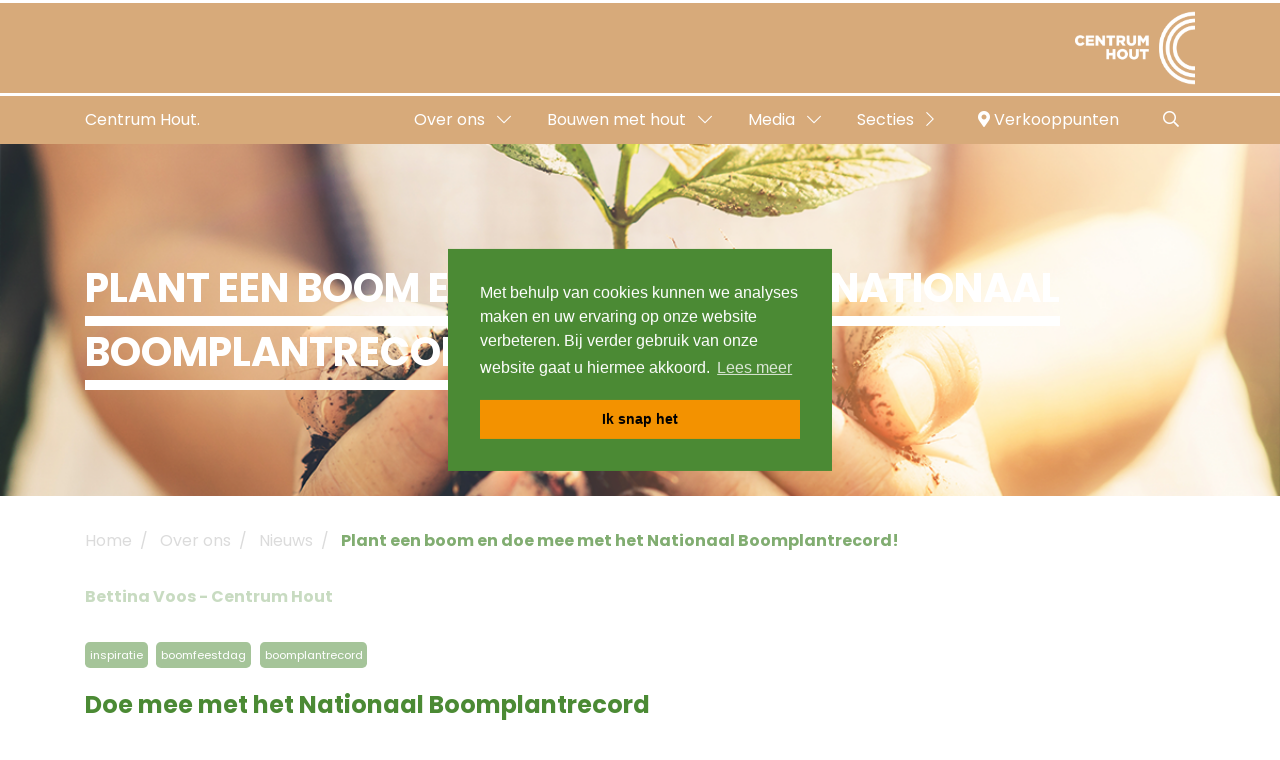

--- FILE ---
content_type: text/html; charset=UTF-8
request_url: https://www.centrumhout.nl/plant-een-boom-en-doe-mee-met-het-nationaal-boomplantrecord/
body_size: 52845
content:

<!DOCTYPE html>
<html lang="nl-NL">
	<head>
		<script>window.dataLayer = window.dataLayer || [];window.dataLayer.push({'postCategory': 'Nieuws',});</script><!-- Google Tag Manager -->
<script>(function(w,d,s,l,i){w[l]=w[l]||[];w[l].push({'gtm.start':
new Date().getTime(),event:'gtm.js'});var f=d.getElementsByTagName(s)[0],
j=d.createElement(s),dl=l!='dataLayer'?'&l='+l:'';j.async=true;j.src=
'https://www.googletagmanager.com/gtm.js?id='+i+dl;f.parentNode.insertBefore(j,f);
})(window,document,'script','dataLayer','GTM-PZ825JVR');</script>
<!-- End Google Tag Manager -->		
		<meta charset="utf-8">
		<meta name="viewport" content="width=device-width, initial-scale=1, shrink-to-fit=no">

		<title>Plant een boom en doe mee met het Nationaal Boomplantrecord! - Centrum Hout</title>

		<!-- WEBBER interactief
		info@webber.nl
		www.webber.nl
		040-2368010

		online | creatie | realisatie | optimalisatie

		Leuk dat je in de code kijkt :) 
		Vind je webdevelopment gaaf, heb je interesse in een vacature, op zoek naar een stage of durf je een open sollicitatie te sturen? 
		https://webber.nl/solliciteren/ -->

		<meta name='robots' content='index, follow, max-image-preview:large, max-snippet:-1, max-video-preview:-1' />
	<style>img:is([sizes="auto" i], [sizes^="auto," i]) { contain-intrinsic-size: 3000px 1500px }</style>
	
	<!-- This site is optimized with the Yoast SEO plugin v26.2 - https://yoast.com/wordpress/plugins/seo/ -->
	<link rel="canonical" href="https://www.centrumhout.nl/plant-een-boom-en-doe-mee-met-het-nationaal-boomplantrecord/" />
	<meta property="og:locale" content="nl_NL" />
	<meta property="og:type" content="article" />
	<meta property="og:title" content="Plant een boom en doe mee met het Nationaal Boomplantrecord! - Centrum Hout" />
	<meta property="og:url" content="https://www.centrumhout.nl/plant-een-boom-en-doe-mee-met-het-nationaal-boomplantrecord/" />
	<meta property="og:site_name" content="Centrum Hout" />
	<meta property="article:published_time" content="2020-02-03T15:08:29+00:00" />
	<meta property="article:modified_time" content="2020-02-25T13:19:53+00:00" />
	<meta property="og:image" content="https://www.centrumhout.nl/wp-content/uploads/2020/02/Boomfeestdag.png" />
	<meta property="og:image:width" content="1200" />
	<meta property="og:image:height" content="628" />
	<meta property="og:image:type" content="image/png" />
	<meta name="author" content="centrumhout" />
	<meta name="twitter:card" content="summary_large_image" />
	<meta name="twitter:label1" content="Geschreven door" />
	<meta name="twitter:data1" content="centrumhout" />
	<script type="application/ld+json" class="yoast-schema-graph">{"@context":"https://schema.org","@graph":[{"@type":"WebPage","@id":"https://www.centrumhout.nl/plant-een-boom-en-doe-mee-met-het-nationaal-boomplantrecord/","url":"https://www.centrumhout.nl/plant-een-boom-en-doe-mee-met-het-nationaal-boomplantrecord/","name":"Plant een boom en doe mee met het Nationaal Boomplantrecord! - Centrum Hout","isPartOf":{"@id":"https://www.centrumhout.nl/#website"},"primaryImageOfPage":{"@id":"https://www.centrumhout.nl/plant-een-boom-en-doe-mee-met-het-nationaal-boomplantrecord/#primaryimage"},"image":{"@id":"https://www.centrumhout.nl/plant-een-boom-en-doe-mee-met-het-nationaal-boomplantrecord/#primaryimage"},"thumbnailUrl":"https://www.centrumhout.nl/wp-content/uploads/2020/02/Boomfeestdag.png","datePublished":"2020-02-03T15:08:29+00:00","dateModified":"2020-02-25T13:19:53+00:00","author":{"@id":"https://www.centrumhout.nl/#/schema/person/68f0d504ebf0a20407cdfd62b6cd9e37"},"breadcrumb":{"@id":"https://www.centrumhout.nl/plant-een-boom-en-doe-mee-met-het-nationaal-boomplantrecord/#breadcrumb"},"inLanguage":"nl-NL","potentialAction":[{"@type":"ReadAction","target":["https://www.centrumhout.nl/plant-een-boom-en-doe-mee-met-het-nationaal-boomplantrecord/"]}]},{"@type":"ImageObject","inLanguage":"nl-NL","@id":"https://www.centrumhout.nl/plant-een-boom-en-doe-mee-met-het-nationaal-boomplantrecord/#primaryimage","url":"https://www.centrumhout.nl/wp-content/uploads/2020/02/Boomfeestdag.png","contentUrl":"https://www.centrumhout.nl/wp-content/uploads/2020/02/Boomfeestdag.png","width":1200,"height":628},{"@type":"BreadcrumbList","@id":"https://www.centrumhout.nl/plant-een-boom-en-doe-mee-met-het-nationaal-boomplantrecord/#breadcrumb","itemListElement":[{"@type":"ListItem","position":1,"name":"Home","item":"https://www.centrumhout.nl/"},{"@type":"ListItem","position":2,"name":"Over ons","item":"https://www.centrumhout.nl/over-ons/"},{"@type":"ListItem","position":3,"name":"Nieuws","item":"https://www.centrumhout.nl/media/nieuws/"},{"@type":"ListItem","position":4,"name":"Plant een boom en doe mee met het Nationaal Boomplantrecord!"}]},{"@type":"WebSite","@id":"https://www.centrumhout.nl/#website","url":"https://www.centrumhout.nl/","name":"Centrum Hout","description":"","potentialAction":[{"@type":"SearchAction","target":{"@type":"EntryPoint","urlTemplate":"https://www.centrumhout.nl/?s={search_term_string}"},"query-input":{"@type":"PropertyValueSpecification","valueRequired":true,"valueName":"search_term_string"}}],"inLanguage":"nl-NL"},{"@type":"Person","@id":"https://www.centrumhout.nl/#/schema/person/68f0d504ebf0a20407cdfd62b6cd9e37","name":"centrumhout","image":{"@type":"ImageObject","inLanguage":"nl-NL","@id":"https://www.centrumhout.nl/#/schema/person/image/","url":"https://secure.gravatar.com/avatar/a9d5cf5df6cf2e3905768a30d04810b0d375e9c522b35dccf8ccba3e216a12c6?s=96&d=mm&r=g","contentUrl":"https://secure.gravatar.com/avatar/a9d5cf5df6cf2e3905768a30d04810b0d375e9c522b35dccf8ccba3e216a12c6?s=96&d=mm&r=g","caption":"centrumhout"}}]}</script>
	<!-- / Yoast SEO plugin. -->


<link rel='dns-prefetch' href='//kit.fontawesome.com' />
<link rel="alternate" type="application/rss+xml" title="Centrum Hout &raquo; Plant een boom en doe mee met het Nationaal Boomplantrecord! reacties feed" href="https://www.centrumhout.nl/plant-een-boom-en-doe-mee-met-het-nationaal-boomplantrecord/feed/" />
<script type="text/javascript">
/* <![CDATA[ */
window._wpemojiSettings = {"baseUrl":"https:\/\/s.w.org\/images\/core\/emoji\/16.0.1\/72x72\/","ext":".png","svgUrl":"https:\/\/s.w.org\/images\/core\/emoji\/16.0.1\/svg\/","svgExt":".svg","source":{"concatemoji":"https:\/\/www.centrumhout.nl\/wp-includes\/js\/wp-emoji-release.min.js?ver=6.8.3"}};
/*! This file is auto-generated */
!function(s,n){var o,i,e;function c(e){try{var t={supportTests:e,timestamp:(new Date).valueOf()};sessionStorage.setItem(o,JSON.stringify(t))}catch(e){}}function p(e,t,n){e.clearRect(0,0,e.canvas.width,e.canvas.height),e.fillText(t,0,0);var t=new Uint32Array(e.getImageData(0,0,e.canvas.width,e.canvas.height).data),a=(e.clearRect(0,0,e.canvas.width,e.canvas.height),e.fillText(n,0,0),new Uint32Array(e.getImageData(0,0,e.canvas.width,e.canvas.height).data));return t.every(function(e,t){return e===a[t]})}function u(e,t){e.clearRect(0,0,e.canvas.width,e.canvas.height),e.fillText(t,0,0);for(var n=e.getImageData(16,16,1,1),a=0;a<n.data.length;a++)if(0!==n.data[a])return!1;return!0}function f(e,t,n,a){switch(t){case"flag":return n(e,"\ud83c\udff3\ufe0f\u200d\u26a7\ufe0f","\ud83c\udff3\ufe0f\u200b\u26a7\ufe0f")?!1:!n(e,"\ud83c\udde8\ud83c\uddf6","\ud83c\udde8\u200b\ud83c\uddf6")&&!n(e,"\ud83c\udff4\udb40\udc67\udb40\udc62\udb40\udc65\udb40\udc6e\udb40\udc67\udb40\udc7f","\ud83c\udff4\u200b\udb40\udc67\u200b\udb40\udc62\u200b\udb40\udc65\u200b\udb40\udc6e\u200b\udb40\udc67\u200b\udb40\udc7f");case"emoji":return!a(e,"\ud83e\udedf")}return!1}function g(e,t,n,a){var r="undefined"!=typeof WorkerGlobalScope&&self instanceof WorkerGlobalScope?new OffscreenCanvas(300,150):s.createElement("canvas"),o=r.getContext("2d",{willReadFrequently:!0}),i=(o.textBaseline="top",o.font="600 32px Arial",{});return e.forEach(function(e){i[e]=t(o,e,n,a)}),i}function t(e){var t=s.createElement("script");t.src=e,t.defer=!0,s.head.appendChild(t)}"undefined"!=typeof Promise&&(o="wpEmojiSettingsSupports",i=["flag","emoji"],n.supports={everything:!0,everythingExceptFlag:!0},e=new Promise(function(e){s.addEventListener("DOMContentLoaded",e,{once:!0})}),new Promise(function(t){var n=function(){try{var e=JSON.parse(sessionStorage.getItem(o));if("object"==typeof e&&"number"==typeof e.timestamp&&(new Date).valueOf()<e.timestamp+604800&&"object"==typeof e.supportTests)return e.supportTests}catch(e){}return null}();if(!n){if("undefined"!=typeof Worker&&"undefined"!=typeof OffscreenCanvas&&"undefined"!=typeof URL&&URL.createObjectURL&&"undefined"!=typeof Blob)try{var e="postMessage("+g.toString()+"("+[JSON.stringify(i),f.toString(),p.toString(),u.toString()].join(",")+"));",a=new Blob([e],{type:"text/javascript"}),r=new Worker(URL.createObjectURL(a),{name:"wpTestEmojiSupports"});return void(r.onmessage=function(e){c(n=e.data),r.terminate(),t(n)})}catch(e){}c(n=g(i,f,p,u))}t(n)}).then(function(e){for(var t in e)n.supports[t]=e[t],n.supports.everything=n.supports.everything&&n.supports[t],"flag"!==t&&(n.supports.everythingExceptFlag=n.supports.everythingExceptFlag&&n.supports[t]);n.supports.everythingExceptFlag=n.supports.everythingExceptFlag&&!n.supports.flag,n.DOMReady=!1,n.readyCallback=function(){n.DOMReady=!0}}).then(function(){return e}).then(function(){var e;n.supports.everything||(n.readyCallback(),(e=n.source||{}).concatemoji?t(e.concatemoji):e.wpemoji&&e.twemoji&&(t(e.twemoji),t(e.wpemoji)))}))}((window,document),window._wpemojiSettings);
/* ]]> */
</script>
<style id='wp-emoji-styles-inline-css' type='text/css'>

	img.wp-smiley, img.emoji {
		display: inline !important;
		border: none !important;
		box-shadow: none !important;
		height: 1em !important;
		width: 1em !important;
		margin: 0 0.07em !important;
		vertical-align: -0.1em !important;
		background: none !important;
		padding: 0 !important;
	}
</style>
<link rel='stylesheet' id='wp-block-library-css' href='https://www.centrumhout.nl/wp-includes/css/dist/block-library/style.min.css?ver=6.8.3' type='text/css' media='all' />
<style id='classic-theme-styles-inline-css' type='text/css'>
/*! This file is auto-generated */
.wp-block-button__link{color:#fff;background-color:#32373c;border-radius:9999px;box-shadow:none;text-decoration:none;padding:calc(.667em + 2px) calc(1.333em + 2px);font-size:1.125em}.wp-block-file__button{background:#32373c;color:#fff;text-decoration:none}
</style>
<style id='global-styles-inline-css' type='text/css'>
:root{--wp--preset--aspect-ratio--square: 1;--wp--preset--aspect-ratio--4-3: 4/3;--wp--preset--aspect-ratio--3-4: 3/4;--wp--preset--aspect-ratio--3-2: 3/2;--wp--preset--aspect-ratio--2-3: 2/3;--wp--preset--aspect-ratio--16-9: 16/9;--wp--preset--aspect-ratio--9-16: 9/16;--wp--preset--color--black: #000000;--wp--preset--color--cyan-bluish-gray: #abb8c3;--wp--preset--color--white: #ffffff;--wp--preset--color--pale-pink: #f78da7;--wp--preset--color--vivid-red: #cf2e2e;--wp--preset--color--luminous-vivid-orange: #ff6900;--wp--preset--color--luminous-vivid-amber: #fcb900;--wp--preset--color--light-green-cyan: #7bdcb5;--wp--preset--color--vivid-green-cyan: #00d084;--wp--preset--color--pale-cyan-blue: #8ed1fc;--wp--preset--color--vivid-cyan-blue: #0693e3;--wp--preset--color--vivid-purple: #9b51e0;--wp--preset--gradient--vivid-cyan-blue-to-vivid-purple: linear-gradient(135deg,rgba(6,147,227,1) 0%,rgb(155,81,224) 100%);--wp--preset--gradient--light-green-cyan-to-vivid-green-cyan: linear-gradient(135deg,rgb(122,220,180) 0%,rgb(0,208,130) 100%);--wp--preset--gradient--luminous-vivid-amber-to-luminous-vivid-orange: linear-gradient(135deg,rgba(252,185,0,1) 0%,rgba(255,105,0,1) 100%);--wp--preset--gradient--luminous-vivid-orange-to-vivid-red: linear-gradient(135deg,rgba(255,105,0,1) 0%,rgb(207,46,46) 100%);--wp--preset--gradient--very-light-gray-to-cyan-bluish-gray: linear-gradient(135deg,rgb(238,238,238) 0%,rgb(169,184,195) 100%);--wp--preset--gradient--cool-to-warm-spectrum: linear-gradient(135deg,rgb(74,234,220) 0%,rgb(151,120,209) 20%,rgb(207,42,186) 40%,rgb(238,44,130) 60%,rgb(251,105,98) 80%,rgb(254,248,76) 100%);--wp--preset--gradient--blush-light-purple: linear-gradient(135deg,rgb(255,206,236) 0%,rgb(152,150,240) 100%);--wp--preset--gradient--blush-bordeaux: linear-gradient(135deg,rgb(254,205,165) 0%,rgb(254,45,45) 50%,rgb(107,0,62) 100%);--wp--preset--gradient--luminous-dusk: linear-gradient(135deg,rgb(255,203,112) 0%,rgb(199,81,192) 50%,rgb(65,88,208) 100%);--wp--preset--gradient--pale-ocean: linear-gradient(135deg,rgb(255,245,203) 0%,rgb(182,227,212) 50%,rgb(51,167,181) 100%);--wp--preset--gradient--electric-grass: linear-gradient(135deg,rgb(202,248,128) 0%,rgb(113,206,126) 100%);--wp--preset--gradient--midnight: linear-gradient(135deg,rgb(2,3,129) 0%,rgb(40,116,252) 100%);--wp--preset--font-size--small: 13px;--wp--preset--font-size--medium: 20px;--wp--preset--font-size--large: 36px;--wp--preset--font-size--x-large: 42px;--wp--preset--spacing--20: 0.44rem;--wp--preset--spacing--30: 0.67rem;--wp--preset--spacing--40: 1rem;--wp--preset--spacing--50: 1.5rem;--wp--preset--spacing--60: 2.25rem;--wp--preset--spacing--70: 3.38rem;--wp--preset--spacing--80: 5.06rem;--wp--preset--shadow--natural: 6px 6px 9px rgba(0, 0, 0, 0.2);--wp--preset--shadow--deep: 12px 12px 50px rgba(0, 0, 0, 0.4);--wp--preset--shadow--sharp: 6px 6px 0px rgba(0, 0, 0, 0.2);--wp--preset--shadow--outlined: 6px 6px 0px -3px rgba(255, 255, 255, 1), 6px 6px rgba(0, 0, 0, 1);--wp--preset--shadow--crisp: 6px 6px 0px rgba(0, 0, 0, 1);}:where(.is-layout-flex){gap: 0.5em;}:where(.is-layout-grid){gap: 0.5em;}body .is-layout-flex{display: flex;}.is-layout-flex{flex-wrap: wrap;align-items: center;}.is-layout-flex > :is(*, div){margin: 0;}body .is-layout-grid{display: grid;}.is-layout-grid > :is(*, div){margin: 0;}:where(.wp-block-columns.is-layout-flex){gap: 2em;}:where(.wp-block-columns.is-layout-grid){gap: 2em;}:where(.wp-block-post-template.is-layout-flex){gap: 1.25em;}:where(.wp-block-post-template.is-layout-grid){gap: 1.25em;}.has-black-color{color: var(--wp--preset--color--black) !important;}.has-cyan-bluish-gray-color{color: var(--wp--preset--color--cyan-bluish-gray) !important;}.has-white-color{color: var(--wp--preset--color--white) !important;}.has-pale-pink-color{color: var(--wp--preset--color--pale-pink) !important;}.has-vivid-red-color{color: var(--wp--preset--color--vivid-red) !important;}.has-luminous-vivid-orange-color{color: var(--wp--preset--color--luminous-vivid-orange) !important;}.has-luminous-vivid-amber-color{color: var(--wp--preset--color--luminous-vivid-amber) !important;}.has-light-green-cyan-color{color: var(--wp--preset--color--light-green-cyan) !important;}.has-vivid-green-cyan-color{color: var(--wp--preset--color--vivid-green-cyan) !important;}.has-pale-cyan-blue-color{color: var(--wp--preset--color--pale-cyan-blue) !important;}.has-vivid-cyan-blue-color{color: var(--wp--preset--color--vivid-cyan-blue) !important;}.has-vivid-purple-color{color: var(--wp--preset--color--vivid-purple) !important;}.has-black-background-color{background-color: var(--wp--preset--color--black) !important;}.has-cyan-bluish-gray-background-color{background-color: var(--wp--preset--color--cyan-bluish-gray) !important;}.has-white-background-color{background-color: var(--wp--preset--color--white) !important;}.has-pale-pink-background-color{background-color: var(--wp--preset--color--pale-pink) !important;}.has-vivid-red-background-color{background-color: var(--wp--preset--color--vivid-red) !important;}.has-luminous-vivid-orange-background-color{background-color: var(--wp--preset--color--luminous-vivid-orange) !important;}.has-luminous-vivid-amber-background-color{background-color: var(--wp--preset--color--luminous-vivid-amber) !important;}.has-light-green-cyan-background-color{background-color: var(--wp--preset--color--light-green-cyan) !important;}.has-vivid-green-cyan-background-color{background-color: var(--wp--preset--color--vivid-green-cyan) !important;}.has-pale-cyan-blue-background-color{background-color: var(--wp--preset--color--pale-cyan-blue) !important;}.has-vivid-cyan-blue-background-color{background-color: var(--wp--preset--color--vivid-cyan-blue) !important;}.has-vivid-purple-background-color{background-color: var(--wp--preset--color--vivid-purple) !important;}.has-black-border-color{border-color: var(--wp--preset--color--black) !important;}.has-cyan-bluish-gray-border-color{border-color: var(--wp--preset--color--cyan-bluish-gray) !important;}.has-white-border-color{border-color: var(--wp--preset--color--white) !important;}.has-pale-pink-border-color{border-color: var(--wp--preset--color--pale-pink) !important;}.has-vivid-red-border-color{border-color: var(--wp--preset--color--vivid-red) !important;}.has-luminous-vivid-orange-border-color{border-color: var(--wp--preset--color--luminous-vivid-orange) !important;}.has-luminous-vivid-amber-border-color{border-color: var(--wp--preset--color--luminous-vivid-amber) !important;}.has-light-green-cyan-border-color{border-color: var(--wp--preset--color--light-green-cyan) !important;}.has-vivid-green-cyan-border-color{border-color: var(--wp--preset--color--vivid-green-cyan) !important;}.has-pale-cyan-blue-border-color{border-color: var(--wp--preset--color--pale-cyan-blue) !important;}.has-vivid-cyan-blue-border-color{border-color: var(--wp--preset--color--vivid-cyan-blue) !important;}.has-vivid-purple-border-color{border-color: var(--wp--preset--color--vivid-purple) !important;}.has-vivid-cyan-blue-to-vivid-purple-gradient-background{background: var(--wp--preset--gradient--vivid-cyan-blue-to-vivid-purple) !important;}.has-light-green-cyan-to-vivid-green-cyan-gradient-background{background: var(--wp--preset--gradient--light-green-cyan-to-vivid-green-cyan) !important;}.has-luminous-vivid-amber-to-luminous-vivid-orange-gradient-background{background: var(--wp--preset--gradient--luminous-vivid-amber-to-luminous-vivid-orange) !important;}.has-luminous-vivid-orange-to-vivid-red-gradient-background{background: var(--wp--preset--gradient--luminous-vivid-orange-to-vivid-red) !important;}.has-very-light-gray-to-cyan-bluish-gray-gradient-background{background: var(--wp--preset--gradient--very-light-gray-to-cyan-bluish-gray) !important;}.has-cool-to-warm-spectrum-gradient-background{background: var(--wp--preset--gradient--cool-to-warm-spectrum) !important;}.has-blush-light-purple-gradient-background{background: var(--wp--preset--gradient--blush-light-purple) !important;}.has-blush-bordeaux-gradient-background{background: var(--wp--preset--gradient--blush-bordeaux) !important;}.has-luminous-dusk-gradient-background{background: var(--wp--preset--gradient--luminous-dusk) !important;}.has-pale-ocean-gradient-background{background: var(--wp--preset--gradient--pale-ocean) !important;}.has-electric-grass-gradient-background{background: var(--wp--preset--gradient--electric-grass) !important;}.has-midnight-gradient-background{background: var(--wp--preset--gradient--midnight) !important;}.has-small-font-size{font-size: var(--wp--preset--font-size--small) !important;}.has-medium-font-size{font-size: var(--wp--preset--font-size--medium) !important;}.has-large-font-size{font-size: var(--wp--preset--font-size--large) !important;}.has-x-large-font-size{font-size: var(--wp--preset--font-size--x-large) !important;}
:where(.wp-block-post-template.is-layout-flex){gap: 1.25em;}:where(.wp-block-post-template.is-layout-grid){gap: 1.25em;}
:where(.wp-block-columns.is-layout-flex){gap: 2em;}:where(.wp-block-columns.is-layout-grid){gap: 2em;}
:root :where(.wp-block-pullquote){font-size: 1.5em;line-height: 1.6;}
</style>
<link rel='stylesheet' id='contact-form-7-css' href='https://www.centrumhout.nl/wp-content/plugins/contact-form-7/includes/css/styles.css?ver=6.1.2' type='text/css' media='all' />
<link rel='stylesheet' id='bootstrap-css' href='https://www.centrumhout.nl/wp-content/themes/centrum-hout/assets/css/libs/bootstrap.min.css?ver=4.3.1' type='text/css' media='all' />
<link rel='stylesheet' id='slick-css' href='https://www.centrumhout.nl/wp-content/themes/centrum-hout/assets/css/libs/slick.min.css?ver=1.9.0' type='text/css' media='all' />
<link rel='stylesheet' id='slick-theme-css' href='https://www.centrumhout.nl/wp-content/themes/centrum-hout/assets/css/libs/slick-theme.min.css?ver=1.9.0' type='text/css' media='all' />
<link rel='stylesheet' id='magnific-popup-css' href='https://www.centrumhout.nl/wp-content/themes/centrum-hout/assets/css/libs/magnific-popup.min.css?ver=1.1.0' type='text/css' media='all' />
<link rel='stylesheet' id='theme-main-css' href='https://www.centrumhout.nl/wp-content/themes/centrum-hout/assets/css/main.css?ver=1709712624' type='text/css' media='all' />
<link rel='stylesheet' id='cookieconsent2-css' href='https://www.centrumhout.nl/wp-content/themes/centrum-hout/assets/css/libs/cookieconsent.min.css?ver=3.1.0' type='text/css' media='all' />
<link rel="https://api.w.org/" href="https://www.centrumhout.nl/wp-json/" /><link rel="alternate" title="JSON" type="application/json" href="https://www.centrumhout.nl/wp-json/wp/v2/posts/5420" /><link rel="EditURI" type="application/rsd+xml" title="RSD" href="https://www.centrumhout.nl/xmlrpc.php?rsd" />
<link rel='shortlink' href='https://www.centrumhout.nl/?p=5420' />
<link rel="alternate" title="oEmbed (JSON)" type="application/json+oembed" href="https://www.centrumhout.nl/wp-json/oembed/1.0/embed?url=https%3A%2F%2Fwww.centrumhout.nl%2Fplant-een-boom-en-doe-mee-met-het-nationaal-boomplantrecord%2F" />
<link rel="alternate" title="oEmbed (XML)" type="text/xml+oembed" href="https://www.centrumhout.nl/wp-json/oembed/1.0/embed?url=https%3A%2F%2Fwww.centrumhout.nl%2Fplant-een-boom-en-doe-mee-met-het-nationaal-boomplantrecord%2F&#038;format=xml" />
<link rel="icon" href="https://www.centrumhout.nl/wp-content/uploads/2019/09/cropped-favicon-32x32.png" sizes="32x32" />
<link rel="icon" href="https://www.centrumhout.nl/wp-content/uploads/2019/09/cropped-favicon-192x192.png" sizes="192x192" />
<link rel="apple-touch-icon" href="https://www.centrumhout.nl/wp-content/uploads/2019/09/cropped-favicon-180x180.png" />
<meta name="msapplication-TileImage" content="https://www.centrumhout.nl/wp-content/uploads/2019/09/cropped-favicon-270x270.png" />
	</head>

		<body class="wp-singular post-template-default single single-post postid-5420 single-format-standard wp-theme-centrum-hout is-main-site">
		  <!-- Google Tag Manager (noscript) -->
<noscript><iframe src="https://www.googletagmanager.com/ns.html?id=GTM-PZ825JVR"
height="0" width="0" style="display:none;visibility:hidden"></iframe></noscript>
<!-- End Google Tag Manager (noscript) -->
					<section class="mobile-menu d-block d-lg-none" id="mobile-menu">
				<div class="container">								
					<transition :name="animateName + 'slidemenu'">
						<div v-if="showmenu">
							<div class="menu">
								<div class="menu-title" v-if="currentLayers.length > 0" v-on:click="updateChild('close')">
									<div class="arrow arrow--prev">
										<i class="fal fa-chevron-left"></i>
									</div>
									{{ getMenuName(currentLayers) }}
								</div>

								<div v-for="(menuItem, index) in getMenu(currentLayers)" class="menu-item" :class="menuItem.classes">
									<a :class="{ active: url == menuItem.url }" :href="menuItem.url">
										<span v-html="menuItem.name"></span>
									</a>
									<div class="arrow arrow--next" v-if="menuItem.children.length > 0" v-on:click="updateChild('open', index)"><i
										 class="fal fa-chevron-right"></i></div>
								</div>
							</div>
						</div>
					</transition>
					<transition :name="animateName + 'slide'">
						<div class="animate" v-if="showanimate">
							<div class="menu">
								<div class="menu-title" v-if="animateLayers.length > 0">
									<div class="arrow arrow--prev">
										<i class="fal fa-chevron-left"></i>
									</div>
									{{ getMenuName(animateLayers) }}
								</div>

								<div v-for="(menuItem, index) in getMenu(animateLayers)" class="menu-item">
									<a :class="{ active: url == menuItem.url }" :href="menuItem.url">
										<span v-html="menuItem.name"></span>
									</a>
									<div class="arrow arrow--next" v-if="menuItem.children.length > 0"><i class="fal fa-chevron-right"></i></div>
								</div>
							</div>
						</div>
					</transition>
				</div>

				{{ showmenu }}
			</section>
			<script type="text/javascript">
				var menuDataURL = 'https://www.centrumhout.nl/wp-content/themes/centrum-hout/json/mobile-menu.php';
			</script>

			<section class="fullscreen-search-form">
				<form role="search" method="get" class="search-input-wrapper" action="https://www.centrumhout.nl">
					<div class="form-group">
						<input type="text" class="form-control form-control-sm" placeholder="Wat zoek je?" value="" name="s" title="Zoeken naar:">
						<div class="btn-search">
							<button type="button"><i class="fal fa-times"></i></button>
						</div>
					</div>
				</form>
			</section>
		
					<header class="header">
				<div class="header__top">
					<div class="line"></div>
					
					<div class="container">
						<a href="https://www.centrumhout.nl" class="logo-wrapper clearfix">
														<img src="https://www.centrumhout.nl/wp-content/uploads/2024/03/centrumhout-wit.png" alt="Logo Centrum Hout">
						</a>
					</div>
				</div>
				<div class="header__navigation">
					<div class="container">
						<div class="row">
							<div class="col-8 col-lg-3">
								<a class="site-name" href="https://www.centrumhout.nl">Centrum Hout.</a>					
							</div>
							<div class="col-4 col-lg-9">
								<div class="btn-search d-lg-none">
									<button class="btn btn-search btn-search--mobile">
										<i class="far fa-search" aria-hidden="true"></i>
									</button>
								</div>

																	<button class="btn btn-menu d-block d-lg-none" closed-state="menu" opened-state="sluit">
										<div class="span-group">
											<span></span>
											<span></span>
											<span></span>
											<span></span>
										</div>
									</button>

									<div class="desktop-navigation d-none d-lg-block">
										<nav class="navigation clearfix"><ul id="menu-desktop-menu" class="menu"><li id="menu-item-145" class="menu-item menu-item-type-post_type menu-item-object-page menu-item-has-children menu-item-145"><a href="https://www.centrumhout.nl/over-ons/">Over ons <i class="fal fa-chevron-down"></i></a>
<ul class="sub-menu">
	<li id="menu-item-146" class="menu-item menu-item-type-post_type menu-item-object-page menu-item-146"><a href="https://www.centrumhout.nl/over-ons/centrum-hout/">Centrum Hout</a></li>
	<li id="menu-item-155" class="menu-item menu-item-type-post_type menu-item-object-page menu-item-155"><a href="https://www.centrumhout.nl/over-ons/partners/">Partners</a></li>
	<li id="menu-item-156" class="menu-item menu-item-type-post_type menu-item-object-page menu-item-156"><a href="https://www.centrumhout.nl/over-ons/keurmerken/">Keurmerken</a></li>
	<li id="menu-item-10440" class="menu-item menu-item-type-post_type menu-item-object-post menu-item-10440"><a href="https://www.centrumhout.nl/sharing-is-caring/">Deel jouw verhaal</a></li>
	<li id="menu-item-157" class="menu-item menu-item-type-post_type menu-item-object-page menu-item-157"><a href="https://www.centrumhout.nl/over-ons/contact/">Contact</a></li>
</ul>
</li>
<li id="menu-item-6031" class="menu-item menu-item-type-custom menu-item-object-custom menu-item-has-children menu-item-6031"><a href="#">Bouwen met hout <i class="fal fa-chevron-down"></i></a>
<ul class="sub-menu">
	<li id="menu-item-6030" class="menu-item menu-item-type-post_type menu-item-object-page menu-item-6030"><a href="https://www.centrumhout.nl/bouwen-met-hout/">Achtergrond</a></li>
	<li id="menu-item-165" class="menu-item menu-item-type-post_type menu-item-object-page menu-item-has-children menu-item-165"><a href="https://www.centrumhout.nl/bouwen-met-hout/kansen-voor-hout/">Thema&#8217;s<i class="fal fa-chevron-right"></i></a>
	<ul class="sub-menu">
		<li id="menu-item-8706" class="menu-item menu-item-type-post_type menu-item-object-page menu-item-8706"><a href="https://www.centrumhout.nl/bouwen-met-hout/kansen-voor-hout/duurzaamheid/">Duurzaamheid</a></li>
		<li id="menu-item-170" class="menu-item menu-item-type-post_type menu-item-object-page menu-item-170"><a href="https://www.centrumhout.nl/bouwen-met-hout/kansen-voor-hout/prestaties/">Prestaties</a></li>
		<li id="menu-item-169" class="menu-item menu-item-type-post_type menu-item-object-page menu-item-169"><a href="https://www.centrumhout.nl/bouwen-met-hout/kansen-voor-hout/onderhoud/">Onderhoud</a></li>
		<li id="menu-item-8716" class="menu-item menu-item-type-post_type menu-item-object-page menu-item-8716"><a href="https://www.centrumhout.nl/bouwen-met-hout/kansen-voor-hout/innovatie/">Innovatie</a></li>
		<li id="menu-item-167" class="menu-item menu-item-type-post_type menu-item-object-page menu-item-167"><a href="https://www.centrumhout.nl/bouwen-met-hout/kansen-voor-hout/efficiency/">Efficiency</a></li>
		<li id="menu-item-8700" class="menu-item menu-item-type-post_type menu-item-object-page menu-item-8700"><a href="https://www.centrumhout.nl/bouwenzitinonzenatuur/">Bouwen zit in onze natuur</a></li>
	</ul>
</li>
	<li id="menu-item-159" class="menu-item menu-item-type-post_type menu-item-object-page menu-item-has-children menu-item-159"><a href="https://www.centrumhout.nl/bouwen-met-hout/inspiratie/">Inspiratie  <i class="fal fa-chevron-right"></i></a>
	<ul class="sub-menu">
		<li id="menu-item-10197" class="menu-item menu-item-type-post_type menu-item-object-page menu-item-10197"><a href="https://www.centrumhout.nl/kijkopbouwen/">Nieuwe kijk op bouwen</a></li>
	</ul>
</li>
	<li id="menu-item-357" class="menu-item menu-item-type-post_type menu-item-object-page menu-item-357"><a href="https://www.centrumhout.nl/projecten/">Projecten</a></li>
</ul>
</li>
<li id="menu-item-3079" class="menu-item menu-item-type-post_type menu-item-object-page menu-item-has-children menu-item-3079"><a href="https://www.centrumhout.nl/media/">Media <i class="fal fa-chevron-down"></i></a>
<ul class="sub-menu">
	<li id="menu-item-333" class="menu-item menu-item-type-post_type menu-item-object-page menu-item-333"><a href="https://www.centrumhout.nl/media/downloads/"><i class="fas fa-cloud-download-alt"></i> Downloads</a></li>
	<li id="menu-item-4551" class="menu-item menu-item-type-post_type menu-item-object-page menu-item-4551"><a href="https://www.centrumhout.nl/media/podcasts/"><i class="fas fa-podcast"></i> Podcasts</a></li>
	<li id="menu-item-4476" class="menu-item menu-item-type-post_type menu-item-object-page menu-item-4476"><a href="https://www.centrumhout.nl/media/webinars/"><i class="fab fa-youtube"></i> Webinar</a></li>
	<li id="menu-item-5310" class="menu-item menu-item-type-post_type menu-item-object-page menu-item-5310"><a href="https://www.centrumhout.nl/media/whitepapers/"><i class="fas fa-file"></i> Whitepapers</a></li>
	<li id="menu-item-178" class="menu-item menu-item-type-post_type menu-item-object-page menu-item-178"><a href="https://www.centrumhout.nl/media/nieuws/">Nieuws</a></li>
	<li id="menu-item-177" class="menu-item menu-item-type-post_type menu-item-object-page menu-item-177"><a href="https://www.centrumhout.nl/media/blog/">Blog</a></li>
</ul>
</li>
<li id="menu-item-171" class="menu-item menu-item-type-post_type menu-item-object-page menu-item-has-children menu-item-171"><a href="https://www.centrumhout.nl/bouwen-met-hout/producten/">Secties <i class="fal fa-chevron-right"></i></a>
<ul class="sub-menu">
	<li id="menu-item-10507" class="menu-item menu-item-type-post_type menu-item-object-page menu-item-has-children menu-item-10507"><a href="https://www.centrumhout.nl/over-ons-2/nbvt/">Timmerindustrie <i class="fal fa-chevron-right"></i></a>
	<ul class="sub-menu">
		<li id="menu-item-740" class="menu-item menu-item-type-post_type menu-item-object-page menu-item-740"><a href="https://www.centrumhout.nl/bouwen-met-hout/producten/deuren/">Deuren <i class="fal fa-chevron-right"></i></a></li>
		<li id="menu-item-174" class="menu-item menu-item-type-post_type menu-item-object-page menu-item-174"><a href="https://www.centrumhout.nl/bouwen-met-hout/producten/houtbouwsystemen/">Houtbouw <i class="fal fa-chevron-right"></i></a></li>
		<li id="menu-item-175" class="menu-item menu-item-type-post_type menu-item-object-page menu-item-175"><a href="https://www.centrumhout.nl/bouwen-met-hout/producten/houten-raam-en-deurkozijnen/">Kozijnen <i class="fal fa-chevron-right"></i></a></li>
		<li id="menu-item-176" class="menu-item menu-item-type-post_type menu-item-object-page menu-item-176"><a href="https://www.centrumhout.nl/bouwen-met-hout/producten/houten-trappen/">Trappen <i class="fal fa-chevron-right"></i></a></li>
	</ul>
</li>
	<li id="menu-item-742" class="menu-item menu-item-type-post_type menu-item-object-page menu-item-has-children menu-item-742"><a href="https://www.centrumhout.nl/bouwen-met-hout/producten/houthandel/">Houthandel <i class="fal fa-chevron-right"></i></a>
	<ul class="sub-menu">
		<li id="menu-item-152" class="menu-item menu-item-type-post_type menu-item-object-page menu-item-152"><a href="https://www.centrumhout.nl/over-ons/centrum-hout/naaldhout/">Naaldhout</a></li>
		<li id="menu-item-153" class="menu-item menu-item-type-post_type menu-item-object-page menu-item-153"><a href="https://www.centrumhout.nl/over-ons/centrum-hout/plaatmateriaal/">Plaatmateriaal</a></li>
		<li id="menu-item-149" class="menu-item menu-item-type-post_type menu-item-object-page menu-item-149"><a href="https://www.centrumhout.nl/over-ons/centrum-hout/hardhout/">Hardhout</a></li>
		<li id="menu-item-741" class="menu-item menu-item-type-post_type menu-item-object-page menu-item-741"><a href="https://www.centrumhout.nl/bouwen-met-hout/producten/gww/">Grond-, Weg- en Waterbouw <i class="fal fa-chevron-right"></i></a></li>
	</ul>
</li>
</ul>
</li>
<li id="menu-item-560" class="color-first menu-item menu-item-type-post_type menu-item-object-page menu-item-560"><a href="https://www.centrumhout.nl/verkooppunten/"><i class="fas fa-map-marker-alt"></i> Verkooppunten</a></li>
<li id="menu-item-272" class="btn-search menu-item menu-item-type-custom menu-item-object-custom menu-item-272"><a href="#"><i class="far fa-search"></i></a></li>
</ul></nav>									</div>	
														
							</div>
						</div>
					</div>
				</div>
			</header>

												<section class="page-header">
												<div class="image" style="background-image: url(https://www.centrumhout.nl/wp-content/uploads/2020/02/Boomfeestdag.png);">
							<div class="container">
								<div class="title-wrapper">
									<h1 class="title-wrapper__title text-uppercase branch branch--color-white branch--right">Plant een boom en doe mee met het Nationaal Boomplantrecord!.</h1>
								</div>
							</div>
						</div>
					</section>
									
	<script type="text/javascript">
		var donwloadSubscriptionUniqueIDs = [];
	</script>		
<section class="modules-wrapper">
				<section class="breadcrumbs">
			<div class="container">
				<div class="row">
					<nav class="col-12">
						<nav id="breadcrumbs" class="breadcrumbs"><span><a href="https://www.centrumhout.nl/" class="br-item">Home</a>  <a href="https://www.centrumhout.nl/over-ons/" class="br-item">Over ons</a>  <a href="https://www.centrumhout.nl/media/nieuws/" class="br-item">Nieuws</a>  <a href="https://www.centrumhout.nl/plant-een-boom-en-doe-mee-met-het-nationaal-boomplantrecord/" class="br-item">Plant een boom en doe mee met het Nationaal Boomplantrecord!</a></span></nav>					</nav>
				</div>
			</div>
		</section>		
	<div class="tree">
	<ul>
		<li class="tree__branch"></li>
		<li class="tree__tel">
			<a class="tel" href="tel:00319005329946">
				<i class="fas fa-phone-alt"></i>
				<span>bel ons</span>
			</a>
		</li>
		<li class="tree__whatsapp">
			<a class="wa" target="_blank" href="https://wa.me/0031643259265">
				<span>
					Whats App
				</span>
			</a>
		</li>					
	</ul>
</div>		<div class="container">
			<div class="title-wrapper title-wrapper--credits">
				<h3 class="title-wrapper__title">Bettina Voos - Centrum Hout</h3>
			</div>	
		</div>
	
			<div class="container">
			<div class="tags">
				<ul>
											<li>inspiratie</li>
											<li>boomfeestdag</li>
											<li>boomplantrecord</li>
									</ul>
			</div>	
		</div>	
	
	
<section class="module module--columns   ">
	<div class="container">
		<div class="row">
			<div class="col-lg-11">			
									<div class="title-wrapper">
						<h2 class="title-wrapper__title">Doe mee met het Nationaal Boomplantrecord</h2>
					</div>
				
				<div class="row">
					
						<div class="column col-12">
							<div class="wysiwyg">
								<p><em>Stichting Nationale Boomfeestdag plant al 63 jaar bomen met kinderen: 10 miljoen bomen met miljoenen kinderen in gemiddeld 75% van de Nederlandse gemeenten.</em></p>
<p>Opgericht door Staatsbosbeheer in 1957 is de missie na zoveel jaar nog steeds actueel, sterker nog, actueler dan ooit: kinderen bewust te maken van de bijdrage van bomen aan een gezond klimaat, aan hun toekomst én ze te inspireren hieraan zelf bij te dragen. Op de derde woensdag in maart planten ze een boom, alleen of samen met andere kinderen en tijdens de schooluren: een onvergetelijke ervaring.</p>
<p><strong>Nationaal Boomplantrecord</strong></p>
<p>Naar aanleiding van het wereldrecord bomen-planten-op-één-dag in Ethiopië (350 miljoen bomen!) is Boomfeestdag benaderd door Editie NL met de vraag of Nederland dit record kan evenaren. Ons oude plantrecord staat op 235.000 bomen op één dag. Op 18 maart 2020 willen we dat record verbreken met een poging van een half miljoen bomen op één dag!</p>
<p>Stichting Nationale Boomfeestdag wil, naast gemeenten en rijksoverheden, ook bedrijven stimuleren mee te helpen aan het realiseren van het Nationaal Boomplantrecord op 18 maart aanstaande.</p>
<p>Ga naar <a href="http://www.boomfeestdag.nl/boomplantrecord" target="_blank" rel="noopener">boomfeestdag.nl/boomplantrecord</a> en draag als particulier of bedrijf jouw boompje bij aan een gezonde, duurzame wereld.</p>
<p>Voor meer informatie over het record of over een samenwerking met de Boomfeestdag kun je contact opnemen met Peter Derksen via <a href="mailto:peter@boomfeestdag.nl">peter@boomfeestdag.nl</a></p>
<p><a href="http://www.boomfeestdag.nl/boomplantrecord" target="_blank" rel="noopener">Hier</a> is de actuele stand te zien.</p>
<p><a href="http://www.boomfeestdag.nl/boomplantrecord" target="_blank" rel="noopener"><img decoding="async" class="alignnone size-thumbnail wp-image-5619" src="https://www.centrumhout.nl/wp-content/uploads/2020/02/Nationaal-Boomplantrecord-Button-18-03-2020-Boomfeestdag-150x150.jpg" alt="" width="150" height="150" srcset="https://www.centrumhout.nl/wp-content/uploads/2020/02/Nationaal-Boomplantrecord-Button-18-03-2020-Boomfeestdag-150x150.jpg 150w, https://www.centrumhout.nl/wp-content/uploads/2020/02/Nationaal-Boomplantrecord-Button-18-03-2020-Boomfeestdag.jpg 300w" sizes="(max-width: 150px) 100vw, 150px" /></a></p>
<p>&nbsp;</p>
<p>&nbsp;</p>
							</div>
						</div>
									</div>
			</div>
		</div>
	</div>
</section>	<section class="module module--latestitems  module--padding-bottom">
		<div class="container">
			<div class="row">
				<div class="col-lg-10">
			
					<div class="title-wrapper title-wrapper--">
						<h3 class="title-wrapper__title text-uppercase third-color branch branch--fw branch--color-third">Nieuws</h3>
						<a href="https://www.centrumhout.nl/media/nieuws/" class="title-wrapper__link text-uppercase third-color">
							<i class="fas fa-caret-right"></i> Overzicht						</a>
					</div>

					<div class="row">
													<div class="col-md-4 column">
								<a href="https://www.centrumhout.nl/centrum-hout-ondertekent-bouwmaterialenakkoord/">
									<div class="item">
																					<div class="featured-image" style="background-image: url(https://www.centrumhout.nl/wp-content/uploads/2025/11/BZK-Ondertekening-Bouwmaterialenakkoord-05112025-Foto-Sander-Foederer-8258-scaled.jpg);"></div>
										
										<div class="title-wrapper">
											<h4 class="title-wrapper__title third-color">Centrum Hout ondertekent bouwmaterialenakkoord</h4>
										</div>
										
											

										<button class="btn btn-readmore">Lees meer</button>									
									</div>
								</a>
							</div>
													<div class="col-md-4 column">
								<a href="https://www.centrumhout.nl/hergebruik-houtbouw-nbvt-tno-skh/">
									<div class="item">
																					<div class="featured-image" style="background-image: url(https://www.centrumhout.nl/wp-content/uploads/2025/10/foto-CH-artikel-Ludo-III-scaled.jpg);"></div>
										
										<div class="title-wrapper">
											<h4 class="title-wrapper__title third-color">NBVT, TNO, SKH scharen zich achter hergebruik van hout</h4>
										</div>
										
											

										<button class="btn btn-readmore">Lees meer</button>									
									</div>
								</a>
							</div>
													<div class="col-md-4 column">
								<a href="https://www.centrumhout.nl/campagne-werk-in-de-houttechniek/">
									<div class="item">
																					<div class="featured-image" style="background-image: url(https://www.centrumhout.nl/wp-content/uploads/2025/10/SSWT-beelden-website7.jpg);"></div>
										
										<div class="title-wrapper">
											<h4 class="title-wrapper__title third-color">Hart Voor De Zaak ontwikkelt campagne om leerlingen te laten kiezen voor werk in de houttechniek</h4>
										</div>
										
											

										<button class="btn btn-readmore">Lees meer</button>									
									</div>
								</a>
							</div>
											</div>		
				</div>
			</div>
		</div>
	</section>
	<section class="module module--social-sharing  ">
	<div class="container">
		<div class="social-sharing center">
	<button type="button" class="btn btn-share-page clearfix">
		<i class="fas fa-share-alt"></i>
		<div class="text">Deel deze pagina</div>
	</button>

	<div class="social-sharing__modal">	
		<ul>
			<li>
				<a href="https://www.linkedin.com/shareArticle?mini=true&url=https://www.centrumhout.nl/plant-een-boom-en-doe-mee-met-het-nationaal-boomplantrecord/&title=Plant een boom en doe mee met het Nationaal Boomplantrecord!&summary=&source=" target="_blank">
					<i class="fab fa-linkedin-in"></i>
				</a>
			</li>
			<li>
				<a href="https://twitter.com/home?status=https://www.centrumhout.nl/plant-een-boom-en-doe-mee-met-het-nationaal-boomplantrecord/" target="_blank">
					<i class="fab fa-twitter"></i>
				</a>
			</li>
			<li>
				<a href="https://www.facebook.com/sharer/sharer.php?u=https://www.centrumhout.nl/plant-een-boom-en-doe-mee-met-het-nationaal-boomplantrecord/" target="_blank">
					<i class="fab fa-facebook-f"></i>
				</a>
			</li>
			<li>
								<a href="mailto:?subject=Centrum Hout&body=https://www.centrumhout.nl/plant-een-boom-en-doe-mee-met-het-nationaal-boomplantrecord/">
					<i class="fas fa-envelope"></i>
				</a>
			</li>									
		</ul>
	</div>	
</div>	</div>
</section></section>
					<footer class="footer">
				<div class="footer__top">				
					<div class="container">
													<a class="btn btn-whatsapp text-uppercase d-none d-xl-block" target="_blank" href="https://wa.me/0031643259265"><i class="fab fa-whatsapp"></i> Whatsapp</a>
												
						<a href="https://www.centrumhout.nl" class="logo-wrapper clearfix">
													
							<img src="https://www.centrumhout.nl/wp-content/uploads/2024/03/centrumhout-wit.png" alt="Logo Centrum Hout">
						</a>
					</div>
				</div>

				<div class="footer__navigation">
					<div class="container">
													<a class="site-name" href="https://www.centrumhout.nl">Centrum Hout</a>					

							<div class="about-wrapper">
								<div class="row">
									<div class="col-12 col-lg-3">
										<p class="about">Dit is een initiatief van Centrum Hout,<br>Westeinde 8<br>1334 BK, Almere<br>Meer info: <a href="https://centrumhout.nl" target="_blank">centrumhout.nl</a></p>
									</div>
								</div>
							</div>
						
						<div class="row">
							<div class="col-md-6 offset-md-3 col-xl-4 offset-xl-4">
								<ul class="social-media">
																			<li>
											<a target="_blank" href="https://www.instagram.com/houtnatuurlijkvannu/"><i class="fab fa-instagram"></i></a>
										</li>
																			<li>
											<a target="_blank" href="https://www.facebook.com/houtnatuurlijkvannu"><i class="fab fa-facebook-f"></i></a>
										</li>
																			<li>
											<a target="_blank" href="https://www.linkedin.com/company/houtnatuurlijkvannu/"><i class="fab fa-linkedin-in"></i></a>
										</li>
																			<li>
											<a target="_blank" href="https://twitter.com/houtvannu"><i class="fab fa-twitter"></i></a>
										</li>
																			<li>
											<a target="_blank" href="https://nl.pinterest.com/hout_natuurlijkvannu/"><i class="fab fa-pinterest-p"></i></a>
										</li>
																	</ul>

								<nav class="navigation clearfix"><ul id="menu-footer-hoofdmenu" class="menu"><li id="menu-item-205" class="menu-item menu-item-type-post_type menu-item-object-page menu-item-205"><a href="https://www.centrumhout.nl/colofon/">Colofon</a></li>
<li id="menu-item-1850" class="btn-login menu-item menu-item-type-post_type menu-item-object-page menu-item-1850"><a href="https://www.centrumhout.nl/leden-login/"><i class="fas fa-user"></i> Leden login</a></li>
<li id="menu-item-1854" class="btn-logout menu-item menu-item-type-custom menu-item-object-custom menu-item-1854"><a href="https://www.centrumhout.nl/cms-login/?action=logout&#038;redirect_to=https://www.centrumhout.nl"><i class="fal fa-sign-out-alt"></i> Log uit</a></li>
</ul></nav><nav class="navigation navigation--sub clearfix"><ul id="menu-footer-submenu" class="menu"><li id="menu-item-3076" class="menu-item menu-item-type-custom menu-item-object-custom menu-item-3076"><a target="_blank" href="https://www.centrumhout.nl/sitemap_index.xml">Sitemap</a></li>
<li id="menu-item-211" class="menu-item menu-item-type-post_type menu-item-object-page menu-item-211"><a href="https://www.centrumhout.nl/algemene-voorwaarden/">Algemene voorwaarden</a></li>
<li id="menu-item-210" class="menu-item menu-item-type-post_type menu-item-object-page menu-item-privacy-policy menu-item-210"><a rel="privacy-policy" href="https://www.centrumhout.nl/privacyverklaring/">Privacyverklaring</a></li>
<li id="menu-item-209" class="menu-item menu-item-type-post_type menu-item-object-page menu-item-209"><a href="https://www.centrumhout.nl/copyrights/">Copyrights</a></li>
</ul></nav>							</div>
						</div>					
					</div>
				</div>
			</footer>
		
				<!--ANALYTICS-->
		<script>
			var gaProperty = 'UA-151541388-1';
			var disableStr = 'ga-disable-' + gaProperty;
			if (document.cookie.indexOf(disableStr + '=true') > -1) {
			  window[disableStr] = true;
			}

			function gaOptout() {
			  if (document.cookie.indexOf(disableStr + '=true') > -1) {
			    alert('U bent al afgemeld voor Google Analytics tracking');
			  }else{
			      alert('U bent afgemeld voor Google Analytics tracking');
			  }

			  document.cookie = disableStr + '=true; expires=Thu, 31 Dec 2099 23:59:59 UTC; path=/';
			  window[disableStr] = true;
			}
	  	</script>	

        <style>
          @media (min-width: 768px){
            .cc-window.cc-floating.cc-bottom.cc-right{
              right: 50%;
              bottom: 50%;
              transform: translate(50%, 50%);
            }
          }
        </style>

	  	<script>
			window.addEventListener("load", function(){
			window.cookieconsent.initialise({
			"palette": {
			  "popup": {
			    "background": "#4b8a34",
			    "text": "#ffffff"
			  },
			  "button": {
			    "background": "#f39200",
			    "text": "#000000"
			  }
			},
            "position": "bottom-right",
			"content": {
			  "message": "Met behulp van cookies kunnen we analyses maken en uw ervaring op onze website verbeteren. Bij verder gebruik van onze website gaat u hiermee akkoord.",
			  "dismiss": "Ik snap het",
			  "link": "Lees meer",
			  "href": "https://www.centrumhout.nl/cookiebeleid/"
			}
			})});
		</script>		
		<script type="speculationrules">
{"prefetch":[{"source":"document","where":{"and":[{"href_matches":"\/*"},{"not":{"href_matches":["\/wp-*.php","\/wp-admin\/*","\/wp-content\/uploads\/*","\/wp-content\/*","\/wp-content\/plugins\/*","\/wp-content\/themes\/centrum-hout\/*","\/*\\?(.+)"]}},{"not":{"selector_matches":"a[rel~=\"nofollow\"]"}},{"not":{"selector_matches":".no-prefetch, .no-prefetch a"}}]},"eagerness":"conservative"}]}
</script>
<script type="text/javascript" src="https://www.centrumhout.nl/wp-includes/js/dist/hooks.min.js?ver=4d63a3d491d11ffd8ac6" id="wp-hooks-js"></script>
<script type="text/javascript" src="https://www.centrumhout.nl/wp-includes/js/dist/i18n.min.js?ver=5e580eb46a90c2b997e6" id="wp-i18n-js"></script>
<script type="text/javascript" id="wp-i18n-js-after">
/* <![CDATA[ */
wp.i18n.setLocaleData( { 'text direction\u0004ltr': [ 'ltr' ] } );
/* ]]> */
</script>
<script type="text/javascript" src="https://www.centrumhout.nl/wp-content/plugins/contact-form-7/includes/swv/js/index.js?ver=6.1.2" id="swv-js"></script>
<script type="text/javascript" id="contact-form-7-js-translations">
/* <![CDATA[ */
( function( domain, translations ) {
	var localeData = translations.locale_data[ domain ] || translations.locale_data.messages;
	localeData[""].domain = domain;
	wp.i18n.setLocaleData( localeData, domain );
} )( "contact-form-7", {"translation-revision-date":"2025-09-30 06:28:05+0000","generator":"GlotPress\/4.0.1","domain":"messages","locale_data":{"messages":{"":{"domain":"messages","plural-forms":"nplurals=2; plural=n != 1;","lang":"nl"},"This contact form is placed in the wrong place.":["Dit contactformulier staat op de verkeerde plek."],"Error:":["Fout:"]}},"comment":{"reference":"includes\/js\/index.js"}} );
/* ]]> */
</script>
<script type="text/javascript" id="contact-form-7-js-before">
/* <![CDATA[ */
var wpcf7 = {
    "api": {
        "root": "https:\/\/www.centrumhout.nl\/wp-json\/",
        "namespace": "contact-form-7\/v1"
    }
};
/* ]]> */
</script>
<script type="text/javascript" src="https://www.centrumhout.nl/wp-content/plugins/contact-form-7/includes/js/index.js?ver=6.1.2" id="contact-form-7-js"></script>
<script type="text/javascript" src="https://www.centrumhout.nl/wp-content/themes/centrum-hout/assets/js/libs/cookieconsent.min.js?ver=3.0.3" id="cookieconsent2-js"></script>
<script type="text/javascript" src="https://kit.fontawesome.com/9e8e15f065.js?ver=latest" id="font-awesome-latest-js"></script>
<script type="text/javascript" src="https://www.centrumhout.nl/wp-content/themes/centrum-hout/assets/js/libs/jquery.min.js?ver=3.3.1" id="jquery3-js"></script>
<script type="text/javascript" src="https://www.centrumhout.nl/wp-content/themes/centrum-hout/assets/js/libs/popper.min.js?ver=1.14.7" id="popper-js"></script>
<script type="text/javascript" src="https://www.centrumhout.nl/wp-content/themes/centrum-hout/assets/js/libs/bootstrap.min.js?ver=4.3.1" id="bootstrap-js"></script>
<script type="text/javascript" src="https://www.centrumhout.nl/wp-content/themes/centrum-hout/assets/js/libs/slick.min.js?ver=1.9.0" id="slick-js"></script>
<script type="text/javascript" src="https://www.centrumhout.nl/wp-content/themes/centrum-hout/assets/js/libs/jquery.magnific-popup.min.js?ver=1.1.0" id="magnific-popup-js"></script>
<script type="text/javascript" src="https://www.centrumhout.nl/wp-content/themes/centrum-hout/assets/js/libs/es6-promise.auto.min.js?ver=4" id="es6-promise-js"></script>
<script type="text/javascript" src="https://www.centrumhout.nl/wp-content/themes/centrum-hout/assets/js/libs/lodash.min.js?ver=1.8.3" id="lodash-framework-js"></script>
<script type="text/javascript" src="https://www.centrumhout.nl/wp-content/themes/centrum-hout/assets/js/libs/axios.min.js?ver=1.8.3" id="axios-framework-js"></script>
<script type="text/javascript" src="https://www.centrumhout.nl/wp-content/themes/centrum-hout/assets/js/libs/vue.min.js?ver=2.6.10" id="vue-js"></script>
<script type="text/javascript" src="https://www.centrumhout.nl/wp-content/themes/centrum-hout/assets/js/vue-settings.js?ver=1708943079" id="vue-settings-js"></script>
<script type="text/javascript" src="https://www.centrumhout.nl/wp-content/themes/centrum-hout/assets/js/main.js?ver=1708943079" id="theme-main-js"></script>
	</body>
</html>

--- FILE ---
content_type: text/css
request_url: https://www.centrumhout.nl/wp-content/themes/centrum-hout/assets/css/main.css?ver=1709712624
body_size: 122154
content:
@import"https://fonts.googleapis.com/css?family=Poppins:300,400,700,900&display=swap";.fade-enter-active,.fade-leave-active{transition:opacity .5s}.fade-enter,.fade-leave-to{opacity:0}.slide-enter-active,.slide-leave-active{transition:all .3s ease}.slide-enter,.slide-leave-to{transform:translateY(-1rem);opacity:0}.primary-color{color:#4b8a34}.primary-bg-color{background-color:#4b8a34}.primary-darker-color{color:#18672a}.primary-darker-bg-color{background-color:#18672a}.secondary-color{color:#501a13}.secondary-bg-color{background-color:#501a13}.secondary-darker-color{color:#2d1c0b}.secondary-darker-bg-color{background-color:#2d1c0b}.secondary-lighter-color{color:#836f5b}.secondary-lighter-bg-color{background-color:#836f5b}.yellow-color{color:#f5c443}.yellow-bg-color{background-color:#f5c443}.third-color{color:#f39200}.third-bg-color{background-color:#f39200}.lightgrey-color{color:#f5f3f3}.lightgrey-bg-color{background-color:#f5f3f3}.white-color{color:#fff}.white-bg-color{background-color:#fff}.red-color{color:#cd1717}.red-bg-color{color:#cd1717}.green-color{color:#aad061}.green-bg-color{color:#aad061}::selection{background:#4b8a34;color:#fff}::-moz-selection{background:#4b8a34;color:#fff}body{color:rgba(0,0,0,.7);font-family:"Poppins",sans-serif;font-size:1rem;line-height:1.5rem;font-weight:400}@media(min-width: 992px){body{line-height:1.6rem;font-size:1.125rem}}p{margin:0;padding:0;line-height:1.5rem}a{text-decoration:none;color:#4b8a34;font-weight:400}a:hover,a:active,a:focus{text-decoration:none;outline:none;color:#5faf42}h1,h2,h3,h4,h5,h6{padding:0;margin:0;color:#4b8a34;word-wrap:break-word;font-weight:700}h1{font-size:1.8rem;line-height:2rem}h2{font-size:1.7rem;line-height:2rem}h3,h4,h5,h6{font-size:1.4rem;line-height:1.5rem}.title-wrapper{margin-bottom:2rem}.title-wrapper__title--error{color:red}.title-wrapper__subtitle{margin-top:1rem;font-weight:300}.title-wrapper__link{position:absolute;top:0;right:1rem;opacity:1;-webkit-transition:all 200ms ease-in-out;-moz-transition:all 200ms ease-in-out;-ms-transition:all 200ms ease-in-out;-o-transition:all 200ms ease-in-out;transition:all 200ms ease-in-out}.title-wrapper__link:hover{opacity:.6}.branch{border-bottom:.6rem solid;display:inline;position:relative}.branch:after{content:"";position:absolute;bottom:-1.2rem;right:2rem;width:.5rem;height:1.1rem;-webkit-transition:all 100ms ease-in-out;-moz-transition:all 100ms ease-in-out;-ms-transition:all 100ms ease-in-out;-o-transition:all 100ms ease-in-out;transition:all 100ms ease-in-out}.branch--right:after{-moz-transform:rotate(45deg);-o-transform:rotate(45deg);-ms-transform:rotate(45deg);-webkit-transform:rotate(45deg);transform:rotate(45deg)}.branch--left:after{-moz-transform:rotate(45deg);-o-transform:rotate(45deg);-ms-transform:rotate(45deg);-webkit-transform:rotate(45deg);transform:rotate(45deg)}.branch--color-white{color:#fff}.branch--color-white:after{background-color:#fff}.branch--color-primary{color:#4b8a34}.branch--color-primary:after{background-color:#4b8a34}.branch--color-secondary{color:#501a13}.branch--color-secondary:after{background-color:#501a13}.branch--color-third{color:#f39200}.branch--color-third:after{background-color:#f39200}.branch--fw{border-bottom:.3rem solid;display:block;font-size:1.2rem;line-height:2rem}.branch--fw:after{bottom:-0.65rem;right:3rem;width:.3rem;height:.6rem;-moz-transform:rotate(45deg);-o-transform:rotate(45deg);-ms-transform:rotate(45deg);-webkit-transform:rotate(45deg);transform:rotate(45deg)}.branch--fw:hover:after{height:1rem;bottom:-1rem;right:3.1rem}.wysiwyg{margin:0 0 2rem 0}.wysiwyg h1,.wysiwyg h2,.wysiwyg h3,.wysiwyg h4,.wysiwyg h5,.wysiwyg h6{margin-bottom:1rem}@media(min-width: 576px){.wysiwyg h1,.wysiwyg h2,.wysiwyg h3,.wysiwyg h4,.wysiwyg h5,.wysiwyg h6{margin-bottom:1.5rem}}@media(min-width: 768px){.wysiwyg h1,.wysiwyg h2,.wysiwyg h3,.wysiwyg h4,.wysiwyg h5,.wysiwyg h6{margin-bottom:2rem}}.wysiwyg p{margin-bottom:1rem}@media(min-width: 576px){.wysiwyg p{margin-bottom:1.5rem}}@media(min-width: 768px){.wysiwyg p{margin-bottom:2rem}}.wysiwyg p:last-of-type{margin-bottom:0}.wysiwyg ul{list-style-type:disc;padding:0 0 0 22px;margin-bottom:1rem}.wysiwyg table td{padding:.5rem}.wysiwyg .btn-wrapper{text-align:center}.wysiwyg a{text-decoration:underline}.wysiwyg .btn-cta{width:auto;display:inline-block}.wysiwyg iframe{width:100%}.font-weight-light{font-weight:300}.font-weight-regular{font-weight:400}.font-weight-bold{font-weight:700}body{font-size:1rem;position:relative}html,body{overflow-x:hidden}*:focus{outline:none !important}.container,.container-fluid{position:relative}.no-padding-top{padding-top:0rem}@media(min-width: 576px){.no-padding-top{padding-top:0rem}}@media(min-width: 768px){.no-padding-top{padding-top:0rem}}.no-padding-bottom{padding-bottom:0rem}@media(min-width: 576px){.no-padding-bottom{padding-bottom:0rem}}@media(min-width: 768px){.no-padding-bottom{padding-bottom:0rem}}.no-margin{margin:0 !important}.margin-bottom{margin-bottom:2rem}@media(min-width: 576px){.margin-bottom{margin-bottom:3rem}}@media(min-width: 768px){.margin-bottom{margin-bottom:4rem}}iframe,object,embed{max-width:100%}@media(min-width: 768px){.wysiwyg{margin:0}.wysiwyg--top{margin:0 0 2rem 0}}.wysiwyg img{max-width:100%;height:auto}.wysiwyg a:not(.btn-cta){color:#4b8a34;text-decoration:underline;-webkit-transition:all 200ms ease-in-out;-moz-transition:all 200ms ease-in-out;-ms-transition:all 200ms ease-in-out;-o-transition:all 200ms ease-in-out;transition:all 200ms ease-in-out}.wysiwyg a:not(.btn-cta):hover{color:#5faf42}.wysiwyg .btn-cta,.wysiwyg .btn-branch{margin-top:1rem}ul{padding:0;list-style:none;margin:0}img.alignright{float:right;margin:0 0 1rem 1rem}img.alignleft{float:left;margin:0 1rem 1rem 0}img.aligncenter{display:block;margin-left:auto;margin-right:auto}.alignright{float:right}.alignleft{float:left}.aligncenter{display:block;margin-left:auto;margin-right:auto}.img-wrapper{position:relative;width:100%;margin:0 auto}.img-wrapper__img{width:100%}[v-cloak]{visibility:hidden}.mobile-menu{position:fixed;top:-100%;padding-top:0;left:0;width:100%;height:100%;overflow:hidden;z-index:4;background-color:#D7AA7A;-webkit-transition:all 300ms ease-out;-moz-transition:all 300ms ease-out;-ms-transition:all 300ms ease-out;-o-transition:all 300ms ease-out;transition:all 300ms ease-out}.mobile-menu .container{height:100%}.mobile-menu .container>div{height:100vh;position:absolute;top:0;left:0;padding:0 1rem;width:100%}.mobile-menu .menu-title{position:relative;text-align:center;text-transform:uppercase;font-weight:bold;margin-bottom:2rem;color:#fff;cursor:pointer}.mobile-menu .menu-item{position:relative}.mobile-menu .menu-item a{display:block;text-transform:uppercase;padding:.5rem 0;color:#fff;position:relative}.mobile-menu .menu-item a.active{font-weight:700;padding-left:1rem}.mobile-menu .menu-item a.active:before{content:"";position:absolute;width:.5rem;height:.5rem;background-color:#fff;border-radius:50%;left:0;-moz-transform:translate(0, -50%);-o-transform:translate(0, -50%);-ms-transform:translate(0, -50%);-webkit-transform:translate(0, -50%);transform:translate(0, -50%);top:50%}.mobile-menu .arrow{position:absolute;color:#fff;top:50%;cursor:pointer;-moz-transform:translate(0, -50%);-o-transform:translate(0, -50%);-ms-transform:translate(0, -50%);-webkit-transform:translate(0, -50%);transform:translate(0, -50%);padding:.3rem .8rem;background-color:rgba(255,255,255,.1);-webkit-transition:all 200ms ease-out;-moz-transition:all 200ms ease-out;-ms-transition:all 200ms ease-out;-o-transition:all 200ms ease-out;transition:all 200ms ease-out}.mobile-menu .arrow:hover{background-color:rgba(255,255,255,.3);-webkit-transition:all 200ms ease-in;-moz-transition:all 200ms ease-in;-ms-transition:all 200ms ease-in;-o-transition:all 200ms ease-in;transition:all 200ms ease-in}.mobile-menu .arrow--next{right:0}.mobile-menu .arrow--prev{left:0}.mobile-menu .menu{height:calc(100vh - 10rem);overflow:scroll;padding-top:.5rem}.mobile-menu .menu--bottom{margin-top:1rem}.mobile-menu .menu--bottom ul li a{font-size:1.3rem;line-height:1.3rem}.mobile-menu.active{top:0;padding-top:8rem;-webkit-transition:all 450ms cubic-bezier(0.97, 0.185, 0.465, 1);-webkit-transition:all 450ms cubic-bezier(0.97, 0.185, 0.465, 1.045);-moz-transition:all 450ms cubic-bezier(0.97, 0.185, 0.465, 1.045);-o-transition:all 450ms cubic-bezier(0.97, 0.185, 0.465, 1.045);transition:all 450ms cubic-bezier(0.97, 0.185, 0.465, 1.045);-webkit-transition-timing-function:cubic-bezier(0.97, 0.185, 0.465, 1);-webkit-transition-timing-function:cubic-bezier(0.97, 0.185, 0.465, 1.045);-moz-transition-timing-function:cubic-bezier(0.97, 0.185, 0.465, 1.045);-o-transition-timing-function:cubic-bezier(0.97, 0.185, 0.465, 1.045);transition-timing-function:cubic-bezier(0.97, 0.185, 0.465, 1.045)}.mobile-menu .animate{-moz-transform:translate(100vw, 0);-o-transform:translate(100vw, 0);-ms-transform:translate(100vw, 0);-webkit-transform:translate(100vw, 0);transform:translate(100vw, 0)}.mobile-menu .openslide-enter-active{transition:500ms}.mobile-menu .openslide-enter{-moz-transform:translate(100vw, 0);-o-transform:translate(100vw, 0);-ms-transform:translate(100vw, 0);-webkit-transform:translate(100vw, 0);transform:translate(100vw, 0)}.mobile-menu .openslide-enter-to{-moz-transform:translate(0vw, 0);-o-transform:translate(0vw, 0);-ms-transform:translate(0vw, 0);-webkit-transform:translate(0vw, 0);transform:translate(0vw, 0)}.mobile-menu .closeslide-enter-active{transition:500ms}.mobile-menu .closeslide-enter{-moz-transform:translate(-100vw, 0);-o-transform:translate(-100vw, 0);-ms-transform:translate(-100vw, 0);-webkit-transform:translate(-100vw, 0);transform:translate(-100vw, 0)}.mobile-menu .closeslide-enter-to{-moz-transform:translate(0vw, 0);-o-transform:translate(0vw, 0);-ms-transform:translate(0vw, 0);-webkit-transform:translate(0vw, 0);transform:translate(0vw, 0)}.mobile-menu .openslidemenu-leave-active{transition:500ms}.mobile-menu .openslidemenu-leave{-moz-transform:translate(0vw, 0);-o-transform:translate(0vw, 0);-ms-transform:translate(0vw, 0);-webkit-transform:translate(0vw, 0);transform:translate(0vw, 0)}.mobile-menu .openslidemenu-leave-to{-moz-transform:translate(-100vw, 0);-o-transform:translate(-100vw, 0);-ms-transform:translate(-100vw, 0);-webkit-transform:translate(-100vw, 0);transform:translate(-100vw, 0)}.mobile-menu .closeslidemenu-leave-active{transition:500ms}.mobile-menu .closeslidemenu-leave{-moz-transform:translate(0vw, 0);-o-transform:translate(0vw, 0);-ms-transform:translate(0vw, 0);-webkit-transform:translate(0vw, 0);transform:translate(0vw, 0)}.mobile-menu .closeslidemenu-leave-to{-moz-transform:translate(100vw, 0);-o-transform:translate(100vw, 0);-ms-transform:translate(100vw, 0);-webkit-transform:translate(100vw, 0);transform:translate(100vw, 0)}.header{margin-top:3px;background-color:#D7AA7A;z-index:4;position:relative}.header .btn-search--mobile{color:#fff;padding:0;position:absolute;width:auto;text-align:center;right:6.8rem;top:.9rem;font-size:1.2rem;line-height:1.2rem}.header.fixed{position:fixed;width:100%;top:0}.header a{color:#fff}.header .line{position:absolute;width:100%;height:0;background-color:#fff}.header__top{border-bottom:3px solid #fff}.header__top svg{background-color:#fff;border-left:3px solid #fff;border-right:3px solid #fff;height:2.5rem;width:15rem}.header__navigation i{margin-left:.5rem}.header__navigation .site-name{font-size:.9rem;line-height:3rem}@media(min-width: 576px){.header__navigation .site-name{font-size:1rem}}.header__navigation .navigation a{padding:0 .5rem}@media(min-width: 1200px){.header__navigation .navigation a{padding:0 1rem}}.header__navigation .navigation a:hover{color:#fff;background:#af885f}.header__navigation .navigation ul{text-align:right}.header__navigation .navigation ul li{position:relative;display:inline-block}.header__navigation .navigation ul li a{display:block;line-height:3rem}.header__navigation .navigation ul li.current-menu-item a,.header__navigation .navigation ul li.current-menu-ancestor a{color:#fff;background:#af885f}.header__navigation .navigation ul li.color-secondary a{color:#501a13}.header__navigation .navigation ul li.color-third a{color:#f39200}.header__navigation .navigation ul li:hover>.sub-menu{display:block}.header__navigation .navigation ul .sub-menu{display:none;text-align:left;position:absolute;top:3rem;width:13rem;padding-top:.5rem;padding-bottom:.5rem;background-color:#af885f;z-index:3}.header__navigation .navigation ul .sub-menu li{display:block;margin:0}.header__navigation .navigation ul .sub-menu li.current-menu-item a,.header__navigation .navigation ul .sub-menu li.current-menu-parent a{background:#4b8a34}.header__navigation .navigation ul .sub-menu li a{color:#fff;background-color:#af885f;line-height:2rem}.header__navigation .navigation ul .sub-menu li a:hover{color:#fff;background:#af885f}.header__navigation .navigation ul .sub-menu .sub-menu{top:-0.5rem;left:13rem;background-color:#f39200}.header__navigation .navigation ul .sub-menu .sub-menu li a{background-color:#f39200}.header__navigation .navigation ul .sub-menu .sub-menu li a:hover{color:#fff;background:#da8300}.header__navigation .navigation ul .sub-menu .sub-menu li.current-menu-item a{background:#da8300}.header__navigation .btn-search a{-webkit-transition:all 200ms ease-in-out;-moz-transition:all 200ms ease-in-out;-ms-transition:all 200ms ease-in-out;-o-transition:all 200ms ease-in-out;transition:all 200ms ease-in-out}.header__navigation .btn-search a:hover{background:none;color:#fff;-moz-transform:scale(1.3, 1.3);-o-transform:scale(1.3, 1.3);-ms-transform:scale(1.3, 1.3);-webkit-transform:scale(1.3, 1.3);transform:scale(1.3, 1.3)}.page-header{z-index:2;position:relative}.page-header .title-wrapper{padding-top:3.5rem;padding-bottom:3.5rem;margin-bottom:0}@media(min-width: 576px){.page-header .title-wrapper{padding-top:5.25rem}}@media(min-width: 768px){.page-header .title-wrapper{padding-top:7rem}}@media(min-width: 576px){.page-header .title-wrapper{padding-bottom:5.25rem}}@media(min-width: 768px){.page-header .title-wrapper{padding-bottom:7rem}}.page-header .title-wrapper__title{color:#fff;font-size:1.8rem;line-height:3.3rem}@media(min-width: 768px){.page-header .title-wrapper__title{font-size:2.5rem;line-height:4rem}}.page-header .image{background-repeat:no-repeat;-webkit-background-size:cover;-moz-background-size:cover;-o-background-size:cover;background-size:cover;background-position:center center}.breadcrumbs{padding-top:2rem;margin-bottom:2rem}.breadcrumbs nav{display:inline}.breadcrumbs nav span{font-size:1rem;height:1.6rem;line-height:1.6rem;color:#4b8a34}.breadcrumbs nav .br-item{color:#ccc;margin-right:.5rem;display:inline-block;opacity:.7;-webkit-transition:all 350ms ease-out;-moz-transition:all 350ms ease-out;-ms-transition:all 350ms ease-out;-o-transition:all 350ms ease-out;transition:all 350ms ease-out}.breadcrumbs nav .br-item:after{content:"/";display:block;float:right;padding-left:.5rem}.breadcrumbs nav .br-item:hover{opacity:1;-webkit-transition:all 200ms ease-in;-moz-transition:all 200ms ease-in;-ms-transition:all 200ms ease-in;-o-transition:all 200ms ease-in;transition:all 200ms ease-in}.breadcrumbs nav .br-item:last-of-type{color:#4b8a34;font-weight:700}.breadcrumbs nav .br-item:last-of-type:after{display:none}.footer{margin-top:2rem;color:#fff;margin-top:3px;background-color:#D7AA7A;z-index:3;position:relative}@media(min-width: 576px){.footer{margin-top:3rem}}@media(min-width: 768px){.footer{margin-top:4rem}}@media(min-width: 992px){.footer{z-index:4}}.footer a{color:#fff}.footer .btn-whatsapp{position:absolute;right:0;top:-3.5rem;color:rgba(255,255,255,.3);font-size:.8rem;line-height:2rem;padding:.8rem 1rem .8rem 3.5rem;width:auto;background-color:#4b8a34;-webkit-transition:all 200ms ease-in-out;-moz-transition:all 200ms ease-in-out;-ms-transition:all 200ms ease-in-out;-o-transition:all 200ms ease-in-out;transition:all 200ms ease-in-out}.footer .btn-whatsapp i{position:absolute;top:50%;left:1rem;-moz-transform:translate(0, -50%);-o-transform:translate(0, -50%);-ms-transform:translate(0, -50%);-webkit-transform:translate(0, -50%);transform:translate(0, -50%);font-size:2rem;color:#25d366;padding-right:1rem}.footer .btn-whatsapp:hover,.footer .btn-whatsapp:focus,.footer .btn-whatsapp:active{color:rgba(255,255,255,.8)}.footer .line{position:absolute;width:100%;height:.55rem;background-color:#fff}.footer__top{border-bottom:3px solid #fff}.footer__top svg{background-color:#fff;border-left:3px solid #fff;border-right:3px solid #fff;height:2.5rem;width:15rem}.footer__navigation .site-name{line-height:3rem}.footer__navigation .social-media{text-align:center;margin-bottom:2rem}@media(min-width: 992px){.footer__navigation .social-media{text-align:left}}.footer__navigation .social-media li{display:inline-block;margin-right:.3rem;font-weight:300;margin-right:1rem}.footer__navigation .social-media li:last-child{margin:0}.footer__navigation .social-media li a{width:2.5rem;height:2.5rem;display:block;background-color:#fff;border-radius:50%;opacity:1;-webkit-transition:all 200ms ease-in-out;-moz-transition:all 200ms ease-in-out;-ms-transition:all 200ms ease-in-out;-o-transition:all 200ms ease-in-out;transition:all 200ms ease-in-out}.footer__navigation .social-media li a i{text-align:center;line-height:2.5rem;color:#4b8a34;width:100%;font-size:1.3rem}.footer__navigation .social-media li a:hover{opacity:.7}.footer__navigation .navigation{margin-bottom:1rem}@media(min-width: 992px){.footer__navigation .navigation{margin-bottom:2rem}}.footer__navigation .navigation ul{text-align:center}@media(min-width: 768px){.footer__navigation .navigation ul{display:flex;-ms-flex-pack:justify;justify-content:space-between;text-align:left}}.footer__navigation .navigation ul li a{text-transform:uppercase;font-weight:300;opacity:1;line-height:2rem;-webkit-transition:all 200ms ease-in-out;-moz-transition:all 200ms ease-in-out;-ms-transition:all 200ms ease-in-out;-o-transition:all 200ms ease-in-out;transition:all 200ms ease-in-out}.footer__navigation .navigation ul li a:hover{opacity:.7}.footer__navigation .navigation--sub ul li a{opacity:.7;font-size:.6rem;line-height:.8rem}@media(min-width: 992px){.footer .about-wrapper{position:absolute;left:1rem;width:100%}}.footer .about-wrapper .about{font-size:.8rem;line-height:1rem;margin-bottom:2rem;text-align:center}.footer .about-wrapper .about a{text-decoration:underline}@media(min-width: 992px){.footer .about-wrapper .about{text-align:left;padding-right:2rem}}@media(min-width: 1200px){.footer .about-wrapper .about{padding-right:0}}::-webkit-input-placeholder{color:#fff;font-size:.8rem;line-height:1rem;font-weight:300}::-moz-placeholder{color:#fff;font-size:.8rem;line-height:1rem;font-weight:300}:-ms-input-placeholder{color:#fff;font-size:.8rem;line-height:1rem;font-weight:300}:-moz-placeholder{color:#fff;font-size:.8rem;line-height:1rem;font-weight:300}input,textarea{background:none;border:none;border-radius:0;border-bottom:1px solid #fff;padding:.5rem 0;margin:0;width:100%;color:#fff;font-size:.8rem;margin-bottom:1rem}input:focus,input:active,textarea:focus,textarea:active{background:none;outline:0 !important;box-shadow:none !important}label{cursor:pointer}textarea{height:9.7rem}span.wpcf7-not-valid-tip{font-size:.8rem !important}div.wpcf7-validation-errors,div.wpcf7-acceptance-missing{border:none !important;background-color:#fff;color:red;margin:1rem 0 0 0 !important}div.wpcf7-mail-sent-ok{color:#fff}div.wpcf7 .ajax-loader{position:absolute}.fullscreen-search-form{top:-100%;opacity:0;position:fixed;left:0;width:100%;height:100%;z-index:4;background-color:#4b8a34;-webkit-transition:all 200ms ease-in-out;-moz-transition:all 200ms ease-in-out;-ms-transition:all 200ms ease-in-out;-o-transition:all 200ms ease-in-out;transition:all 200ms ease-in-out}.fullscreen-search-form ::-webkit-input-placeholder{color:#fff;font-size:2rem;font-weight:300;padding:2rem 0}.fullscreen-search-form ::-moz-placeholder{color:#fff;font-size:2rem;padding:2rem 0;font-weight:300}.fullscreen-search-form :-ms-input-placeholder{color:#fff;font-size:2rem;padding:2rem 0;font-weight:300}.fullscreen-search-form :-moz-placeholder{color:#fff;font-size:2rem;padding:2rem 0;font-weight:300}.fullscreen-search-form.open{top:0;opacity:1}.fullscreen-search-form form{background:none}.fullscreen-search-form .search-input-wrapper{-webkit-box-shadow:0px 0px 0px rgba(0,0,0,.1),0px 0px 0px rgba(0,0,0,.1);-moz-box-shadow:0px 0px 0px rgba(0,0,0,.1),0px 0px 0px rgba(0,0,0,.1);box-shadow:0px 0px 0px rgba(0,0,0,.1),0px 0px 0px rgba(0,0,0,.1);position:absolute;top:50%;left:50%;width:90%;-moz-transform:translate(-50%, -50%);-o-transform:translate(-50%, -50%);-ms-transform:translate(-50%, -50%);-webkit-transform:translate(-50%, -50%);transform:translate(-50%, -50%)}@media(min-width: 768px){.fullscreen-search-form .search-input-wrapper{width:75%}}@media(min-width: 1200px){.fullscreen-search-form .search-input-wrapper{width:56rem}}.fullscreen-search-form .search-input-wrapper input{background:none;border:none;border-radius:0;border-bottom:1px solid #fff;margin:0;padding:2rem 0;color:#fff;font-size:2rem;font-weight:300}.fullscreen-search-form .search-input-wrapper input:focus{outline:none;border-color:#fff}.fullscreen-search-form .search-input-wrapper input:focus,.fullscreen-search-form .search-input-wrapper input:active{background:none}.fullscreen-search-form .search-input-wrapper .btn-search{position:absolute;right:0;top:2.4rem}.fullscreen-search-form .search-input-wrapper .btn-search button{background:none;color:#fff;padding:1rem;font-size:1.5rem}form{position:relative;padding:2rem 1rem 3rem 1rem;background-color:#501a13;-webkit-box-shadow:0 14px 28px rgba(0,0,0,.25),0 10px 10px rgba(0,0,0,.22);-moz-box-shadow:0 14px 28px rgba(0,0,0,.25),0 10px 10px rgba(0,0,0,.22);box-shadow:0 14px 28px rgba(0,0,0,.25),0 10px 10px rgba(0,0,0,.22)}form .title-wrapper__title,form .title-wrapper__subtitle{color:#fff;text-align:center}form .title-wrapper__title{font-size:1.3rem;line-height:1.5rem}form .title-wrapper__subtitle{opacity:.8;font-size:1rem;line-height:1.2rem}form #mce-responses{color:#fff;margin-top:1rem}form .mce_inline_error{color:#cd1717}.dropdown__btn{background-color:#f39200;text-align:left;position:relative;color:#fff;font-weight:400;padding:.6rem}.dropdown__btn i{position:absolute;font-size:2rem;right:0;padding-right:1rem;background-color:#f39200;top:0;color:#fff;height:100%;line-height:2.7rem}.dropdown__btn i:after{height:100%;width:1rem;position:absolute;content:"";left:-1rem;background:#83ff00;background:-moz-linear-gradient(90deg, rgba(243, 146, 0, 0) 0%, #f39200 100%);background:-webkit-linear-gradient(90deg, rgba(243, 146, 0, 0) 0%, #f39200 100%);background:linear-gradient(90deg, rgba(243, 146, 0, 0) 0%, #f39200 100%);filter:progid:DXImageTransform.Microsoft.gradient(startColorstr="#83ff00",endColorstr="#83ff00",GradientType=1)}.dropdown .dropdown-toggle::after{display:none}.dropdown .dropdown-item{color:#fff;padding:.25rem .6rem;font-size:.8rem}.dropdown .dropdown-item:hover{background-color:#ffd18d}.dropdown .dropdown-menu{top:-2px !important;border:none;border-top:1px solid #501a13;border-radius:0;background-color:#f39200}.btn-wrapper{position:relative;width:100%;margin:0 auto;margin-bottom:1rem}.btn-wrapper__btn,.btn,button{cursor:pointer;width:100%;background:none;border-radius:0;border:none;line-height:1.5rem;text-align:center;text-decoration:none !important;display:block;font-size:1rem;font-weight:300;position:relative;z-index:1;white-space:normal;-webkit-transition:all 100ms ease-out;-moz-transition:all 100ms ease-out;-ms-transition:all 100ms ease-out;-o-transition:all 100ms ease-out;transition:all 100ms ease-out;padding:1rem}.btn-wrapper__btn:hover,.btn:hover,button:hover{-webkit-transition:all 100ms ease-in;-moz-transition:all 100ms ease-in;-ms-transition:all 100ms ease-in;-o-transition:all 100ms ease-in;transition:all 100ms ease-in}.btn-wrapper__btn:active,.btn:active,button:active{-moz-transform:translate(0, 0.125rem);-o-transform:translate(0, 0.125rem);-ms-transform:translate(0, 0.125rem);-webkit-transform:translate(0, 0.125rem);transform:translate(0, 0.125rem);-webkit-transition:all 100ms ease-in;-moz-transition:all 100ms ease-in;-ms-transition:all 100ms ease-in;-o-transition:all 100ms ease-in;transition:all 100ms ease-in}.btn-wrapper__btn.no-translate,.btn.no-translate,button.no-translate{-moz-transform:translate(0, 0);-o-transform:translate(0, 0);-ms-transform:translate(0, 0);-webkit-transform:translate(0, 0);transform:translate(0, 0)}.btn-wrapper__btn:focus,.btn-wrapper__btn:active,.btn-wrapper__btn:hover,.btn:focus,.btn:active,.btn:hover,button:focus,button:active,button:hover{outline:0 !important;box-shadow:none !important}.btn-wrapper__btn--autowidth,.btn--autowidth,button--autowidth{width:auto;display:inline-block}.btn-cta{background-color:#4b8a34;color:#fff;padding:.5rem;border:2px solid #4b8a34;margin-top:1rem;margin-right:1rem}.btn-cta:focus,.btn-cta:active,.btn-cta:hover{outline:0 !important;background:none;color:#4b8a34}.btn-branch{padding:.8rem 3rem;text-transform:lowercase;opacity:1}.btn-branch:after{content:"";position:absolute;bottom:-0.8rem;right:3rem;width:.9rem;height:1.3rem;-webkit-transition:all 100ms ease-in-out;-moz-transition:all 100ms ease-in-out;-ms-transition:all 100ms ease-in-out;-o-transition:all 100ms ease-in-out;transition:all 100ms ease-in-out;z-index:-1}.btn-branch--right:after{-moz-transform:rotate(45deg);-o-transform:rotate(45deg);-ms-transform:rotate(45deg);-webkit-transform:rotate(45deg);transform:rotate(45deg)}.btn-branch--right:focus:after,.btn-branch--right:active:after,.btn-branch--right:hover:after{height:3rem;bottom:-1.4rem;right:2.8rem}.btn-branch--left:after{-moz-transform:rotate(45deg);-o-transform:rotate(45deg);-ms-transform:rotate(45deg);-webkit-transform:rotate(45deg);transform:rotate(45deg)}.btn-branch--left:focus:after,.btn-branch--left:active:after,.btn-branch--left:hover:after{height:3rem;bottom:-1.4rem;right:3.25rem}.btn-branch--primary{color:#fff !important;background-color:#4b8a34}.btn-branch--primary:after{background-color:#4b8a34}.btn-branch--primary:focus,.btn-branch--primary:active,.btn-branch--primary:hover{color:#fff;background-color:#41772d}.btn-branch--primary:focus:after,.btn-branch--primary:active:after,.btn-branch--primary:hover:after{background-color:#41772d}.btn-branch--secondary{color:#fff;background-color:#501a13}.btn-branch--secondary:after{background-color:#501a13}.btn-branch--secondary:focus,.btn-branch--secondary:active,.btn-branch--secondary:hover{color:#fff;background-color:#3b130e}.btn-branch--secondary:focus:after,.btn-branch--secondary:active:after,.btn-branch--secondary:hover:after{background-color:#3b130e}.btn-branch--third{color:#fff;background-color:#f39200}.btn-branch--third:after{background-color:#f39200}.btn-branch--third:focus,.btn-branch--third:active,.btn-branch--third:hover{color:#fff;background-color:#da8300}.btn-branch--third:focus:after,.btn-branch--third:active:after,.btn-branch--third:hover:after{background-color:#da8300}.btn-loadmore{color:#4b8a34;text-transform:lowercase;width:auto;margin:0 auto;padding:.5rem;font-weight:700;margin-top:3rem}.btn-loadmore:before{content:"";position:absolute;left:50%;-moz-transform:translate(-50%, -3.5rem);-o-transform:translate(-50%, -3.5rem);-ms-transform:translate(-50%, -3.5rem);-webkit-transform:translate(-50%, -3.5rem);transform:translate(-50%, -3.5rem);width:0;height:0;border-left:2rem solid rgba(0,0,0,0);border-right:2rem solid rgba(0,0,0,0);border-top:3rem solid #f39200}.btn-loadmore:focus,.btn-loadmore:active,.btn-loadmore:hover{color:#5faf42}.btn-menu{position:absolute;color:#fff;width:4.5rem;padding:0;line-height:2.9rem;padding-right:2rem;font-size:.8rem;right:1rem;top:0;font-weight:700}.btn-menu:focus,.btn-menu:active,.btn-menu:hover{color:rgba(255,255,255,.8)}@media(min-width: 1200px){.btn-menu{font-size:1rem}}.btn-menu::after{content:attr(closed-state)}.btn-menu.active::after{content:attr(opened-state)}@media(min-width: 992px){.btn-menu{line-height:4.1rem}}@media(min-width: 1200px){.btn-menu{line-height:5rem}}.btn-menu .span-group{position:absolute;width:1.5rem;top:0;right:0}@media(min-width: 992px){.btn-menu .span-group{top:.6rem}}@media(min-width: 1200px){.btn-menu .span-group{top:1.1rem}}.btn-menu .span-group span{display:block;position:absolute;height:3px;width:100%;background:#fff;border-radius:0;opacity:1;left:0;-moz-transform:rotate(0deg);-o-transform:rotate(0deg);-ms-transform:rotate(0deg);-webkit-transform:rotate(0deg);transform:rotate(0deg);-webkit-transition:.25s ease-in-out;-moz-transition:.25s ease-in-out;-o-transition:.25s ease-in-out;transition:.25s ease-in-out}.btn-menu .span-group span:nth-child(1){top:.8rem}.btn-menu .span-group span:nth-child(2),.btn-menu .span-group span:nth-child(3){top:1.3rem}.btn-menu .span-group span:nth-child(4){top:1.8rem}.btn-menu.active span:nth-child(1){top:.5rem;width:0%;left:50%}.btn-menu.active span:nth-child(2){-moz-transform:rotate(45deg);-o-transform:rotate(45deg);-ms-transform:rotate(45deg);-webkit-transform:rotate(45deg);transform:rotate(45deg)}.btn-menu.active span:nth-child(3){-moz-transform:rotate(-45deg);-o-transform:rotate(-45deg);-ms-transform:rotate(-45deg);-webkit-transform:rotate(-45deg);transform:rotate(-45deg)}.btn-menu.active span:nth-child(4){top:.5rem;width:0%;left:50%}.btn-share-page{color:#4b8a34;width:auto;display:inline-block;padding:0}.btn-share-page:hover,.btn-share-page:active,.btn-share-page:focus{color:rgba(75,138,52,.7)}.btn-share-page i{color:#f39200;margin-right:1rem;font-size:2rem;line-height:2rem;float:left}.btn-share-page .text{font-size:1rem;line-height:2rem;float:left}.btn-red-cta{color:#cd1717 !important;font-weight:300;font-size:1.5rem;line-height:2rem;text-decoration:none !important;text-transform:uppercase;-webkit-transition:all 200ms ease-in-out;-moz-transition:all 200ms ease-in-out;-ms-transition:all 200ms ease-in-out;-o-transition:all 200ms ease-in-out;transition:all 200ms ease-in-out}.btn-red-cta:after{content:">>";display:inline-block;color:#cd1717;-webkit-transition:all 200ms ease-in-out;-moz-transition:all 200ms ease-in-out;-ms-transition:all 200ms ease-in-out;-o-transition:all 200ms ease-in-out;transition:all 200ms ease-in-out}.btn-red-cta:hover,.btn-red-cta:active,.btn-red-cta:focus{opacity:.7}.btn-red-cta:hover:after,.btn-red-cta:active:after,.btn-red-cta:focus:after{-moz-transform:translate(0.15rem, 0);-o-transform:translate(0.15rem, 0);-ms-transform:translate(0.15rem, 0);-webkit-transform:translate(0.15rem, 0);transform:translate(0.15rem, 0)}.modules-wrapper{position:relative}.module{position:relative;padding-top:0;padding-bottom:0}.module--padding-top{padding-top:2rem}@media(min-width: 576px){.module--padding-top{padding-top:3rem}}@media(min-width: 768px){.module--padding-top{padding-top:4rem}}.module--padding-bottom{padding-bottom:2rem}@media(min-width: 576px){.module--padding-bottom{padding-bottom:3rem}}@media(min-width: 768px){.module--padding-bottom{padding-bottom:4rem}}.module--padding-top-extra{padding-top:3rem}@media(min-width: 576px){.module--padding-top-extra{padding-top:4.5rem}}@media(min-width: 768px){.module--padding-top-extra{padding-top:6rem}}.module--padding-bottom-extra{padding-bottom:3rem}@media(min-width: 576px){.module--padding-bottom-extra{padding-bottom:4.5rem}}@media(min-width: 768px){.module--padding-bottom-extra{padding-bottom:6rem}}.module--heroslider{position:relative;z-index:3}.module--heroslider .heroslider{height:20rem;overflow:hidden}@media(min-width: 992px){.module--heroslider .heroslider{height:26rem}}.module--heroslider .container{position:absolute;z-index:2;top:0;left:50%;width:100%;height:100%;-moz-transform:translate(-50%, 0);-o-transform:translate(-50%, 0);-ms-transform:translate(-50%, 0);-webkit-transform:translate(-50%, 0);transform:translate(-50%, 0)}.module--heroslider .slide{height:20rem;background-repeat:no-repeat;-webkit-background-size:cover;-moz-background-size:cover;-o-background-size:cover;background-size:cover;background-position:center center}@media(min-width: 992px){.module--heroslider .slide{height:26rem}}.module--heroslider .title-wrapper{padding-top:2.5rem;margin:0}@media(min-width: 576px){.module--heroslider .title-wrapper{padding-top:3.75rem}}@media(min-width: 768px){.module--heroslider .title-wrapper{padding-top:5rem}}@media(min-width: 992px){.module--heroslider .title-wrapper{padding-top:1.5rem}}@media(min-width: 992px)and (min-width: 576px){.module--heroslider .title-wrapper{padding-top:2.25rem}}@media(min-width: 992px)and (min-width: 768px){.module--heroslider .title-wrapper{padding-top:3rem}}.module--heroslider .title-wrapper__title{color:#fff;font-size:1.8rem;line-height:3.3rem;font-weight:700}@media(min-width: 768px){.module--heroslider .title-wrapper__title{font-size:2.5rem;line-height:4.5rem}}.module--heroslider .blocks{position:absolute;bottom:2rem;width:100%}.module--heroslider .blocks li{display:inline-block;margin-right:1rem}.module--heroslider .blocks li:last-of-type{margin-right:0}.module--heroslider .blocks__item{padding:1rem;width:100%;display:block;text-align:center;background-color:#f39200;color:#501a13;text-transform:lowercase;font-weight:400;-webkit-transition:all 200ms ease-in-out;-moz-transition:all 200ms ease-in-out;-ms-transition:all 200ms ease-in-out;-o-transition:all 200ms ease-in-out;transition:all 200ms ease-in-out}.module--heroslider .blocks__item:hover{background-color:#fff}.module--heroslider .dropdown{position:absolute;left:1rem;bottom:2rem;width:calc(100% - 2rem);z-index:3}@media(min-width: 768px){.module--heroslider .dropdown{left:auto;right:1rem;width:calc(50% - 2rem)}}.module--herovideo{position:relative}.module--herovideo .bg-wrapper{position:absolute;left:0;top:0;width:100%}.module--herovideo .bg-wrapper__image{height:20rem;background-repeat:no-repeat;-webkit-background-size:cover;-moz-background-size:cover;-o-background-size:cover;background-size:cover;background-position:center center}@media(min-width: 576px){.module--herovideo .bg-wrapper__image{height:21rem}}@media(min-width: 768px){.module--herovideo .bg-wrapper__image{height:24rem}}@media(min-width: 992px){.module--herovideo .bg-wrapper__image{height:26rem}}@media(min-width: 1200px){.module--herovideo .bg-wrapper__image{height:32rem}}.module--herovideo .bg-wrapper__image:before,.module--herovideo .bg-wrapper__image:after{position:absolute;content:"";height:0px;width:0px;left:0;bottom:-1px;border-width:.75rem 25vw;border-style:solid;border-color:#fff #fff rgba(0,0,0,0) rgba(0,0,0,0);-moz-transform:scale(-1, -1);-o-transform:scale(-1, -1);-ms-transform:scale(-1, -1);-webkit-transform:scale(-1, -1);transform:scale(-1, -1)}.module--herovideo .bg-wrapper__image:after{left:auto;right:0;-moz-transform:scale(1, -1);-o-transform:scale(1, -1);-ms-transform:scale(1, -1);-webkit-transform:scale(1, -1);transform:scale(1, -1)}@media(min-width: 1200px){.module--herovideo .bg-wrapper__image:before,.module--herovideo .bg-wrapper__image:after{border-width:1.5vw 25vw}}.module--herovideo .title-wrapper__title{text-transform:uppercase;text-align:center}.module--herovideo .title-wrapper--main{position:absolute;top:2rem;width:calc(100% - 2rem)}.module--herovideo .title-wrapper--main .title-wrapper__title{color:#fff;font-size:1.8rem;line-height:2.3rem}@media(min-width: 576px){.module--herovideo .title-wrapper--main .title-wrapper__title{font-size:2.2rem;line-height:2.7rem}}@media(min-width: 768px){.module--herovideo .title-wrapper--main .title-wrapper__title{font-size:2.5rem;line-height:3rem}}@media(min-width: 1200px){.module--herovideo .title-wrapper--main .title-wrapper__title{font-size:3rem;line-height:3.3rem}}.module--herovideo .title-wrapper--main.title-wrapper--dark .title-wrapper__title{color:#501a13}.module--herovideo .title-wrapper--video-title{margin-bottom:.25rem}.module--herovideo .title-wrapper--video-title .title-wrapper__title{color:#f5c443;font-size:2rem;line-height:2.5rem}@media(min-width: 576px){.module--herovideo .title-wrapper--video-title .title-wrapper__title{font-size:2.4rem;line-height:3rem}}@media(min-width: 768px){.module--herovideo .title-wrapper--video-title .title-wrapper__title{font-size:2.7rem;line-height:3.2rem}}@media(min-width: 1200px){.module--herovideo .title-wrapper--video-title .title-wrapper__title{font-size:4rem;line-height:5rem}}.module--herovideo .title-wrapper--video-title.title-wrapper--green .title-wrapper__title{color:#4b8a34}.module--herovideo .logo{width:100%;margin-bottom:1rem}.module--herovideo .content-wrapper{padding-top:11.5rem}@media(min-width: 576px){.module--herovideo .content-wrapper{padding-top:12rem}}@media(min-width: 768px){.module--herovideo .content-wrapper{padding-top:14rem}}@media(min-width: 1200px){.module--herovideo .content-wrapper{padding-top:15rem}}.module--herovideo .video-wrapper{width:13rem;margin:0 auto}@media(min-width: 576px){.module--herovideo .video-wrapper{width:16rem}}@media(min-width: 768px){.module--herovideo .video-wrapper{width:18rem}}@media(min-width: 992px){.module--herovideo .video-wrapper{width:20rem}}@media(min-width: 1200px){.module--herovideo .video-wrapper{width:30rem}}.module--herovideo .video-reference .title-wrapper{margin-bottom:.5rem}.module--herovideo .video-reference .title-wrapper__title{text-transform:none;color:#501a13;font-size:1.5rem;line-height:1.8rem}.module--herovideo .video-reference__description{color:#a6998a;text-align:center;font-style:italic;font-size:1.2rem;line-height:1.7rem}@media(min-width: 992px){.module--herovideo .video-reference__description{font-size:1.5rem;line-height:2rem}}.module--herovideo .video-branch{width:13rem;margin:0 auto;margin-bottom:1.5rem;height:.8rem;background-color:#501a13;position:relative}@media(min-width: 576px){.module--herovideo .video-branch{width:16rem}}@media(min-width: 768px){.module--herovideo .video-branch{width:18rem;margin-bottom:2rem}}@media(min-width: 992px){.module--herovideo .video-branch{width:20rem}}@media(min-width: 1200px){.module--herovideo .video-branch{width:30rem}}.module--herovideo .video-branch:after{content:"";position:absolute;bottom:-0.9rem;right:4rem;width:.7rem;height:1.3rem;-moz-transform:rotate(45deg);-o-transform:rotate(45deg);-ms-transform:rotate(45deg);-webkit-transform:rotate(45deg);transform:rotate(45deg);background-color:#501a13}.module--herovideo .media{background-color:#501a13;position:relative;height:8rem;margin-bottom:.3rem;border:2px solid #fff}@media(min-width: 576px){.module--herovideo .media{height:9rem}}@media(min-width: 768px){.module--herovideo .media{height:11rem}}@media(min-width: 1200px){.module--herovideo .media{height:18rem}}.module--herovideo .media__thumbnail,.module--herovideo .media__embed,.module--herovideo .media .yt-player,.module--herovideo .media iframe{height:100%;width:100%;position:absolute;top:0;left:0}.module--herovideo .media__thumbnail{background-repeat:no-repeat;-webkit-background-size:cover;-moz-background-size:cover;-o-background-size:cover;background-size:cover;background-position:center center}.module--herovideo .media__play-button{z-index:3}.module--herovideo .media__thumbnail{z-index:2}.module--herovideo .media__embed{z-index:1}.module--herovideo .media__play-button{position:absolute;top:50%;left:50%;-moz-transform:translate(-50%, -50%);-o-transform:translate(-50%, -50%);-ms-transform:translate(-50%, -50%);-webkit-transform:translate(-50%, -50%);transform:translate(-50%, -50%);-webkit-transition:all 200ms ease-in-out;-moz-transition:all 200ms ease-in-out;-ms-transition:all 200ms ease-in-out;-o-transition:all 200ms ease-in-out;transition:all 200ms ease-in-out;color:#fff;border-radius:50%;width:5rem;height:5rem;text-align:center;line-height:4.8rem;font-size:1.3rem;font-weight:700;border:3px solid #fff;text-shadow:2px 2px #000;box-shadow:2px 2px #000}.module--herovideo .media__play-button:hover,.module--herovideo .media__play-button:active,.module--herovideo .media__play-button:focus{cursor:pointer;background:none}.module--herovideo-search-news__search .form{position:relative;margin-top:1.5rem}@media(min-width: 768px){.module--herovideo-search-news__search .form{margin-top:3rem}}@media(min-width: 992px){.module--herovideo-search-news__search .form{margin-top:0}}.module--herovideo-search-news__search .form .form-submit{position:absolute;text-transform:lowercase;bottom:-1.5rem;left:50%;width:auto;-moz-transform:translate(-50%, 0);-o-transform:translate(-50%, 0);-ms-transform:translate(-50%, 0);-webkit-transform:translate(-50%, 0);transform:translate(-50%, 0)}.module--herovideo-search-news__latest-news{position:relative;margin-top:4rem}.module--herovideo-search-news__latest-news .title-wrapper{margin-bottom:1rem}.module--herovideo-search-news__latest-news .title-wrapper__title{font-size:.8rem;line-height:normal;font-weight:700}.module--herovideo-search-news__latest-news .title-wrapper__link{right:0}.module--herovideo-search-news__latest-news .date,.module--herovideo-search-news__latest-news .excerpt{font-weight:400;opacity:.8}.module--herovideo-search-news__latest-news .date{display:block;margin-bottom:1rem;font-size:.8rem}.module--herovideo-search-news__latest-news .excerpt{color:#fff}.module--herovideo-search-news__latest-news .featured-image{background-repeat:no-repeat;-webkit-background-size:cover;-moz-background-size:cover;-o-background-size:cover;background-size:cover;background-position:center center;-webkit-transition:all 200ms ease-in-out;-moz-transition:all 200ms ease-in-out;-ms-transition:all 200ms ease-in-out;-o-transition:all 200ms ease-in-out;transition:all 200ms ease-in-out}.module--herovideo-search-news__latest-news .news{margin-top:1rem}.module--herovideo-search-news__latest-news .news__item{margin-bottom:1rem}@media(min-width: 992px){.module--herovideo-search-news__latest-news .news__item{margin-bottom:0}}.module--herovideo-search-news__latest-news .news__item .featured-image{height:6rem;margin-bottom:1rem}.module--herovideo-search-news__latest-news .news__item:hover .featured-image{-moz-transform:scale(1.05, 1.05);-o-transform:scale(1.05, 1.05);-ms-transform:scale(1.05, 1.05);-webkit-transform:scale(1.05, 1.05);transform:scale(1.05, 1.05)}.module--latest-posts{position:relative;z-index:2;background-color:rgba(75,138,52,.3)}.module--latest-posts .title-wrapper{margin-bottom:1rem}.module--latest-posts .title-wrapper__title{font-size:1.2rem;font-weight:700}.module--latest-posts .date,.module--latest-posts .excerpt{font-weight:400;opacity:.8}.module--latest-posts .date{display:block;margin-bottom:1rem;font-size:.8rem}.module--latest-posts .excerpt{color:#fff}.module--latest-posts .featured-image{background-repeat:no-repeat;-webkit-background-size:cover;-moz-background-size:cover;-o-background-size:cover;background-size:cover;background-position:center center;-webkit-transition:all 200ms ease-in-out;-moz-transition:all 200ms ease-in-out;-ms-transition:all 200ms ease-in-out;-o-transition:all 200ms ease-in-out;transition:all 200ms ease-in-out}.module--latest-posts .news{margin-top:2rem}.module--latest-posts .news__item{margin-bottom:2rem}@media(min-width: 992px){.module--latest-posts .news__item{margin-bottom:0}}.module--latest-posts .news__item .featured-image{height:10rem;margin-bottom:2rem}.module--latest-posts .news__item:hover .featured-image{-moz-transform:scale(1.05, 1.05);-o-transform:scale(1.05, 1.05);-ms-transform:scale(1.05, 1.05);-webkit-transform:scale(1.05, 1.05);transform:scale(1.05, 1.05)}.module--latest-posts .blog{margin-top:2rem}.module--latest-posts .blog__item{margin-bottom:2rem;position:relative;min-height:4rem}.module--latest-posts .blog__item .featured-image{float:left;height:4rem;width:4rem}.module--latest-posts .blog__item .title-wrapper{margin:0;position:absolute;left:6rem;top:50%;-moz-transform:translate(0, -50%);-o-transform:translate(0, -50%);-ms-transform:translate(0, -50%);-webkit-transform:translate(0, -50%);transform:translate(0, -50%)}.module--latest-posts .blog__item .title-wrapper__title{font-size:1rem;font-weight:300}.module--latest-posts .blog__item:hover .featured-image{-moz-transform:scale(1.2, 1.2);-o-transform:scale(1.2, 1.2);-ms-transform:scale(1.2, 1.2);-webkit-transform:scale(1.2, 1.2);transform:scale(1.2, 1.2)}.module--latest-posts .contact{color:#fff}.module--latest-posts .contact .title-wrapper__title{font-size:1rem}.module--latest-posts .contact .cta-box{position:relative;padding:1rem}@media(min-width: 768px){.module--latest-posts .contact .cta-box{display:inline-block}}.module--latest-posts .contact .cta-box:after{z-index:1;content:"";position:absolute;right:20%;width:.6rem;height:1rem;bottom:-0.6rem;background-color:#4b8a34;-moz-transform:rotate(45deg);-o-transform:rotate(45deg);-ms-transform:rotate(45deg);-webkit-transform:rotate(45deg);transform:rotate(45deg)}.module--latest-posts .contact .cta-box p{font-weight:300;opacity:.8}.module--latest-posts .contact .cta-box .title-wrapper{margin:0}.module--latest-posts .contact .cta-box .title-wrapper__title{color:#fff;font-weight:300}.module--latest-posts .contact .cta-box .title-wrapper__title a{color:#fff;font-weight:300;opacity:.8;-webkit-transition:all 200ms ease-in-out;-moz-transition:all 200ms ease-in-out;-ms-transition:all 200ms ease-in-out;-o-transition:all 200ms ease-in-out;transition:all 200ms ease-in-out}.module--latest-posts .contact .cta-box .title-wrapper__title a.email{text-decoration:underline;font-weight:700;opacity:1}.module--latest-posts .contact .cta-box .title-wrapper__title a:hover{opacity:.8}.module--latest-posts .contact .cta-box .title-wrapper__title span{font-weight:300}.module--blog-news-overview .title-wrapper,.module--items-overview .title-wrapper{margin-bottom:1rem}.module--blog-news-overview .title-wrapper__title,.module--items-overview .title-wrapper__title{font-size:1.2rem;line-height:1.5rem;font-weight:700}.module--blog-news-overview .date,.module--blog-news-overview .excerpt,.module--items-overview .date,.module--items-overview .excerpt{font-weight:400;opacity:.8}.module--blog-news-overview .date,.module--items-overview .date{display:block;margin-bottom:1rem;font-size:.8rem}.module--blog-news-overview .credits,.module--items-overview .credits{opacity:.3}.module--blog-news-overview .featured-image,.module--items-overview .featured-image{background-repeat:no-repeat;-webkit-background-size:cover;-moz-background-size:cover;-o-background-size:cover;background-size:cover;background-position:center center;-webkit-transition:all 200ms ease-in-out;-moz-transition:all 200ms ease-in-out;-ms-transition:all 200ms ease-in-out;-o-transition:all 200ms ease-in-out;transition:all 200ms ease-in-out}.module--blog-news-overview .items,.module--items-overview .items{margin-top:2rem}.module--blog-news-overview .items__item,.module--items-overview .items__item{margin-bottom:2rem}@media(min-width: 576px){.module--blog-news-overview .items__item,.module--items-overview .items__item{margin-bottom:3rem}}@media(min-width: 768px){.module--blog-news-overview .items__item,.module--items-overview .items__item{margin-bottom:4rem}}.module--blog-news-overview .items__item .featured-image,.module--items-overview .items__item .featured-image{height:10rem;margin-bottom:2rem}.module--blog-news-overview .items__item:hover .featured-image,.module--items-overview .items__item:hover .featured-image{-moz-transform:scale(1.05, 1.05);-o-transform:scale(1.05, 1.05);-ms-transform:scale(1.05, 1.05);-webkit-transform:scale(1.05, 1.05);transform:scale(1.05, 1.05)}.module--blog-news-overview .loadmore,.module--items-overview .loadmore{border-top:1px solid #e6e6e6}.module--items-overview .items__item .featured-image{height:15rem}.module--featured-media .media{background-color:#4b8a34;position:relative;height:12rem;margin-bottom:2rem}@media(min-width: 768px){.module--featured-media .media{height:20rem}}@media(min-width: 992px){.module--featured-media .media{margin-bottom:0}}.module--featured-media .media__thumbnail,.module--featured-media .media__embed,.module--featured-media .media .yt-player,.module--featured-media .media iframe{height:100%;width:100%;position:absolute;top:0;left:0}.module--featured-media .media__thumbnail{background-repeat:no-repeat;-webkit-background-size:cover;-moz-background-size:cover;-o-background-size:cover;background-size:cover;background-position:center center}.module--featured-media .media__play-button{z-index:3}.module--featured-media .media__thumbnail{z-index:2}.module--featured-media .media__embed{z-index:1}.module--featured-media .media__play-button{position:absolute;top:50%;left:50%;-moz-transform:translate(-50%, -50%);-o-transform:translate(-50%, -50%);-ms-transform:translate(-50%, -50%);-webkit-transform:translate(-50%, -50%);transform:translate(-50%, -50%);background-color:rgba(255,255,255,.7);-webkit-transition:all 200ms ease-in-out;-moz-transition:all 200ms ease-in-out;-ms-transition:all 200ms ease-in-out;-o-transition:all 200ms ease-in-out;transition:all 200ms ease-in-out;color:#4b8a34;border-radius:50%;width:7rem;height:7rem;text-align:center;line-height:7rem;font-size:1.3rem;font-weight:700}.module--featured-media .media__play-button:hover{cursor:pointer;background-color:#fff}.module--featured-media .title-wrapper__title{font-weight:700}.module--featured-media .title-wrapper--video .title-wrapper__title{font-size:1.2rem;line-height:1.5rem}.module--featured-media .date{opacity:.8;margin-bottom:1rem;display:block}.module--featured-media .readmore{text-decoration:underline;display:inline-block;margin-top:2rem;opacity:1;-webkit-transition:all 200ms ease-in-out;-moz-transition:all 200ms ease-in-out;-ms-transition:all 200ms ease-in-out;-o-transition:all 200ms ease-in-out;transition:all 200ms ease-in-out}.module--featured-media .readmore:focus,.module--featured-media .readmore:active,.module--featured-media .readmore:hover{opacity:.6}.module--subsites{z-index:2}.module--subsites .container{padding-right:0;padding-left:0}@media(min-width: 768px){.module--subsites .container{padding-right:15px;padding-left:15px}}.module--subsites__heading{padding:0 15px;color:#501a13;font-size:1.4rem;margin-bottom:1.5rem}.module--subsites.show-bg-color,.module--subsites .show-bg-color{background-color:rgba(243,146,0,.3)}.module--subsites.show-bg-color{border-bottom:1px solid #f39200}@media(min-width: 1200px){.module--subsites .pages{display:-ms-flexbox !important;display:flex !important;-ms-flex-pack:justify !important;justify-content:space-between !important}}.module--subsites .pages__cta{position:absolute;bottom:-1.5rem;left:50%;-moz-transform:translate(-50%, 0);-o-transform:translate(-50%, 0);-ms-transform:translate(-50%, 0);-webkit-transform:translate(-50%, 0);transform:translate(-50%, 0)}.module--subsites .pages--padding{padding-left:2rem;padding-right:2rem;padding-top:2rem;padding-bottom:2rem}@media(min-width: 576px){.module--subsites .pages--padding{padding-top:3rem}}@media(min-width: 768px){.module--subsites .pages--padding{padding-top:4rem}}@media(min-width: 576px){.module--subsites .pages--padding{padding-bottom:3rem}}@media(min-width: 768px){.module--subsites .pages--padding{padding-bottom:4rem}}.module--subsites .pages.in-container .page:nth-child(1),.module--subsites .pages.in-container .page:nth-child(2),.module--subsites .pages.in-container .page:nth-child(3){margin-top:0}@media(min-width: 992px){.module--subsites .pages.in-container .page:nth-child(4){margin-top:0}}@media(min-width: 1200px){.module--subsites .pages.in-container .page{margin-top:0}}.module--subsites .pages.in-container .page__icon{height:3rem}.module--subsites .pages.outside-container .page{width:33.33%}@media(min-width: 768px){.module--subsites .pages.outside-container .page{width:25%}}.module--subsites .page{width:33.33%;float:left;margin-top:2rem}@media(min-width: 992px){.module--subsites .page{width:25%}}.module--subsites .page__icon{width:100%;height:5rem;position:relative}.module--subsites .page__icon svg{position:absolute;bottom:0;left:50%;height:100%;width:auto;-moz-transform:translate(-50%, 0);-o-transform:translate(-50%, 0);-ms-transform:translate(-50%, 0);-webkit-transform:translate(-50%, 0);transform:translate(-50%, 0);fill:#501a13;-webkit-transition:all 200ms ease-in-out;-moz-transition:all 200ms ease-in-out;-ms-transition:all 200ms ease-in-out;-o-transition:all 200ms ease-in-out;transition:all 200ms ease-in-out}.module--subsites .page__title{text-align:center;margin-top:.5rem;color:#fff;font-size:.8rem;line-height:1.3rem;-webkit-transition:all 200ms ease-in-out;-moz-transition:all 200ms ease-in-out;-ms-transition:all 200ms ease-in-out;-o-transition:all 200ms ease-in-out;transition:all 200ms ease-in-out}.module--subsites .page a:hover .page__icon svg{fill:#4b8a34}.module--subsites .page a:hover .page__title{color:#4b8a34}.module--subsites .btn-branch{padding:.8rem 1rem}@media(min-width: 768px){.module--subsites .btn-branch{padding:.8rem 3rem}}.module--contentslider{height:30rem;overflow:hidden;opacity:0;-webkit-transition:opacity 200ms ease-in-out;-moz-transition:opacity 200ms ease-in-out;-ms-transition:opacity 200ms ease-in-out;-o-transition:opacity 200ms ease-in-out;transition:opacity 200ms ease-in-out}.module--contentslider.init{opacity:1}.module--contentslider .slider-overlay{position:absolute;right:0;height:30rem;z-index:1;background-color:rgba(243,146,0,.7)}@media(min-width: 768px){.module--contentslider .slider-overlay{width:calc(50vw - 60px - 1rem)}}@media(min-width: 992px){.module--contentslider .slider-overlay{width:calc(50vw - 80px - 1rem)}}@media(min-width: 1200px){.module--contentslider .slider-overlay{width:calc(50vw - 95px - 1rem)}}@media(min-width: 768px){.module--contentslider .slick-list{padding-right:calc(50vw - 60px - 1rem)}}@media(min-width: 992px){.module--contentslider .slick-list{padding-right:calc(50vw - 80px - 1rem)}}@media(min-width: 1200px){.module--contentslider .slick-list{padding-right:calc(50vw - 95px - 1rem)}}.module--contentslider .slick-track .slick-slide div{height:30rem}.module--contentslider .slide{background-repeat:no-repeat;-webkit-background-size:cover;-moz-background-size:cover;-o-background-size:cover;background-size:cover;background-position:center center}.module--contentslider .slide .content{display:none}.module--contentslider .slide-content{border-top:1px solid #fff;border-bottom:1px solid #fff;position:absolute;z-index:2;top:5rem;bottom:5rem;left:0;width:100%}.module--contentslider .slide-content .container{width:100%;height:100%}.module--contentslider .slide-content .row,.module--contentslider .slide-content .col-x{height:100%}.module--contentslider .slide-content__box{height:20rem;background-color:#fff;padding:2rem 2rem 1rem 2rem}.module--contentslider .slide-content__box .wysiwyg{height:100%;position:relative;font-size:.9rem;height:18rem;overflow:hidden}.module--contentslider .slide-content__box .title-wrapper{margin-bottom:1rem}.module--contentslider .slide-content__box .title-wrapper__title{color:#501a13;font-size:1.2rem;line-height:1.5rem;margin:0}.module--contentslider .slide-content__box .overlay{background-color:#fff;bottom:.5rem;height:2.65rem;left:0;position:absolute;width:100%}.module--contentslider .slide-content__box .overlay a{line-height:2.65rem;color:#501a13;text-decoration:underline;text-transform:lowercase}.module--contentslider .slide-content .progress-dots{position:absolute;left:50%;top:50%;-moz-transform:translate(-50%, -50%);-o-transform:translate(-50%, -50%);-ms-transform:translate(-50%, -50%);-webkit-transform:translate(-50%, -50%);transform:translate(-50%, -50%)}@media(min-width: 768px){.module--contentslider .slide-content .progress-dots{right:1rem;left:auto;-moz-transform:translate(0, -50%);-o-transform:translate(0, -50%);-ms-transform:translate(0, -50%);-webkit-transform:translate(0, -50%);transform:translate(0, -50%)}}.module--contentslider .slide-content .progress-dots .slick-dots{position:relative}.module--contentslider .slide-content .progress-dots .slick-dots li{display:block;width:1.5rem;height:1.5rem;margin:0 0 .3rem 0;border:1px solid #4b8a34;border-radius:50%;background-color:#fff}.module--contentslider .slide-content .progress-dots .slick-dots li .dot:before{display:none}.module--contentslider .slide-content .progress-dots .slick-dots li.slick-active{background-color:#4b8a34}.module--contentslider .next-slide{position:absolute;z-index:1;padding:0;color:#fff;bottom:0;width:auto;right:3rem;line-height:5rem}@media(min-width: 768px){.module--contentslider .next-slide{left:calc(50vw + 95px + 3rem);right:auto}}.module--contentslider .next-slide i{position:absolute;-moz-transform:translate(2rem, -50%);-o-transform:translate(2rem, -50%);-ms-transform:translate(2rem, -50%);-webkit-transform:translate(2rem, -50%);transform:translate(2rem, -50%);top:50%;right:0;font-size:3rem;-webkit-transition:all 200ms ease-in-out;-moz-transition:all 200ms ease-in-out;-ms-transition:all 200ms ease-in-out;-o-transition:all 200ms ease-in-out;transition:all 200ms ease-in-out}.module--contentslider .next-slide:hover i{-moz-transform:translate(2.2rem, -50%);-o-transform:translate(2.2rem, -50%);-ms-transform:translate(2.2rem, -50%);-webkit-transform:translate(2.2rem, -50%);transform:translate(2.2rem, -50%)}.module--contentslider2 .btn{width:auto;display:inline-block;margin:2rem 0}.module--contentslider2 .shape{position:absolute;width:15rem;bottom:0;right:0;z-index:1;opacity:.7;-webkit-filter:brightness(1) invert(0);-moz-filter:brightness(1) invert(0);-ms-filter:brightness(1) invert(0);-o-filter:brightness(1) invert(0);filter:brightness(1) invert(0);-webkit-transition:filter 200ms ease-in-out;-moz-transition:filter 200ms ease-in-out;-ms-transition:filter 200ms ease-in-out;-o-transition:filter 200ms ease-in-out;transition:filter 200ms ease-in-out}@media(min-width: 1440px){.module--contentslider2 .shape{width:18rem}}.module--contentslider2 .slider-intro-image{position:relative;width:100%;height:20rem;background-repeat:no-repeat;-webkit-background-size:cover;-moz-background-size:cover;-o-background-size:cover;background-size:cover;background-position:center center}@media(min-width: 1440px){.module--contentslider2 .slider-intro-image{height:24rem}}.module--contentslider2 .slider-intro-image .shape{bottom:auto;right:auto;left:0;top:0;-moz-transform:rotate(180deg);-o-transform:rotate(180deg);-ms-transform:rotate(180deg);-webkit-transform:rotate(180deg);transform:rotate(180deg)}.module--contentslider2 .slider-intro-image .cta{position:absolute;width:15rem;top:1rem;left:1rem;z-index:2;color:#501a13}.module--contentslider2.init{opacity:1}.module--contentslider2 .slick-track .slick-slide .inner{height:20rem;background-repeat:no-repeat;-webkit-background-size:cover;-moz-background-size:cover;-o-background-size:cover;background-size:cover;background-position:center center}@media(min-width: 1440px){.module--contentslider2 .slick-track .slick-slide .inner{height:24rem}}.module--contentslider2 .slide a{position:relative;display:block}.module--contentslider2 .slide a:hover .shape{-webkit-filter:brightness(0) invert(1);-moz-filter:brightness(0) invert(1);-ms-filter:brightness(0) invert(1);-o-filter:brightness(0) invert(1);filter:brightness(0) invert(1)}.module--contentslider2 .slide a:hover .excerpt{color:#501a13}.module--contentslider2 .slide .content{width:15rem;position:absolute;bottom:0;right:0;z-index:2;padding:0 1rem 1rem 1rem}@media(min-width: 1440px){.module--contentslider2 .slide .content{width:18rem}}.module--contentslider2 .slide .content .title-wrapper{margin:0}.module--contentslider2 .slide .content .title-wrapper__title{font-size:1rem;line-height:1.2rem;color:#501a13}.module--contentslider2 .slide .content .excerpt{display:none;font-size:1rem;line-height:1.2rem;color:#fff;-webkit-transition:all 200ms ease-in-out;-moz-transition:all 200ms ease-in-out;-ms-transition:all 200ms ease-in-out;-o-transition:all 200ms ease-in-out;transition:all 200ms ease-in-out}@media(min-width: 768px){.module--contentslider2 .slide .content .excerpt{display:block}}.module--goback ul{position:relative;margin:0 auto;text-align:center}.module--goback ul li{display:inline-block;text-align:left;font-weight:700;line-height:1rem}.module--goback .arrow-left{width:0;height:0;border-top:1.5rem solid rgba(0,0,0,0);border-bottom:1.5rem solid rgba(0,0,0,0);border-right:1.5rem solid #f39200;-moz-transform:translate(-1rem, 0);-o-transform:translate(-1rem, 0);-ms-transform:translate(-1rem, 0);-webkit-transform:translate(-1rem, 0);transform:translate(-1rem, 0);-webkit-transition:all 200ms ease-in-out;-moz-transition:all 200ms ease-in-out;-ms-transition:all 200ms ease-in-out;-o-transition:all 200ms ease-in-out;transition:all 200ms ease-in-out}.module--goback a:hover .arrow-left{-moz-transform:translate(-1.2rem, 0);-o-transform:translate(-1.2rem, 0);-ms-transform:translate(-1.2rem, 0);-webkit-transform:translate(-1.2rem, 0);transform:translate(-1.2rem, 0)}.module--form .background-section{position:absolute;height:18rem;top:0;left:0;width:100%;z-index:1;background-color:rgba(243,146,0,.5);background-repeat:no-repeat;-webkit-background-size:cover;-moz-background-size:cover;-o-background-size:cover;background-size:cover;background-position:center center}.module--form .content{position:relative;z-index:2}.module--form form{margin-bottom:6rem}.module--form form input,.module--form form textarea,.module--form form select{margin:0;text-align:center;opacity:.8}.module--form form .form-submit{position:absolute;text-transform:lowercase;bottom:-1.5rem;left:50%;width:auto;-moz-transform:translate(-50%, 0);-o-transform:translate(-50%, 0);-ms-transform:translate(-50%, 0);-webkit-transform:translate(-50%, 0);transform:translate(-50%, 0)}.module--form .form-autorespond label{margin-top:1rem;font-size:.8rem;color:#fff}.module--form .form-autorespond label input{display:inline;width:1.5rem}.module--form .text-logo{width:100%;margin-bottom:4rem}.module--form .cta-list li{margin-bottom:2rem}.module--form .cta-list li:last-child{margin:0}.module--form .cta-list li.whatsapp a{padding:1rem;font-size:.8rem;color:#92cf47;text-transform:uppercase;display:block;background-color:#4b8a34;-webkit-transition:all 200ms ease-in-out;-moz-transition:all 200ms ease-in-out;-ms-transition:all 200ms ease-in-out;-o-transition:all 200ms ease-in-out;transition:all 200ms ease-in-out;line-height:2.5rem;padding-left:4.5rem}.module--form .cta-list li.whatsapp a:hover{background-color:rgba(75,138,52,.9);color:#fff}.module--form .cta-list li.whatsapp a:hover i{color:#fff}.module--form .cta-list li.whatsapp span{display:block;width:2.5rem;height:2.5rem;border-radius:50%;background-color:#92cf47;position:absolute;left:1rem}.module--form .cta-list li.whatsapp span:after{content:"";position:absolute;bottom:0;left:.3rem;width:.3rem;height:1rem;background-color:#92cf47;-moz-transform:rotate(45deg);-o-transform:rotate(45deg);-ms-transform:rotate(45deg);-webkit-transform:rotate(45deg);transform:rotate(45deg)}.module--form .cta-list li.whatsapp i{color:#4b8a34;font-size:1.2rem;text-align:center;width:100%;line-height:2.5rem;-webkit-transition:all 200ms ease-in-out;-moz-transition:all 200ms ease-in-out;-ms-transition:all 200ms ease-in-out;-o-transition:all 200ms ease-in-out;transition:all 200ms ease-in-out}.module--mediatypes-overview .title-wrapper{margin-bottom:1rem}.module--mediatypes-overview .category-group{padding-top:2rem}@media(min-width: 768px){.module--mediatypes-overview .category-group.category-group--1{padding-top:0}}@media(min-width: 992px){.module--mediatypes-overview .category-group.category-group--2{padding-top:0}}.module--mediatypes-overview a:hover .media-item__overlay.primary{background-color:rgba(75,138,52,0)}.module--mediatypes-overview a:hover .media-item__overlay.secondary{background-color:rgba(80,26,19,0)}.module--mediatypes-overview a:hover .media-item__overlay.third{background-color:rgba(243,146,0,0)}.module--mediatypes-overview a:hover .media-item__overlay .title{top:150%}.module--mediatypes-overview a:hover .media-item__overlay .media-icon{top:-5%;-moz-transform:translate(-50%, -50%);-o-transform:translate(-50%, -50%);-ms-transform:translate(-50%, -50%);-webkit-transform:translate(-50%, -50%);transform:translate(-50%, -50%)}.module--mediatypes-overview .media-item{margin-top:1rem;position:relative;overflow:hidden}.module--mediatypes-overview .media-item__overlay{position:absolute;bottom:0;left:0;width:100%;height:45%;-webkit-transition:all 200ms ease-in-out;-moz-transition:all 200ms ease-in-out;-ms-transition:all 200ms ease-in-out;-o-transition:all 200ms ease-in-out;transition:all 200ms ease-in-out}.module--mediatypes-overview .media-item__overlay .title{position:absolute;padding:0 1rem;color:#fff;font-size:.75rem;line-height:1.3;top:50%;width:100%;text-align:center;-moz-transform:translate(0, -50%);-o-transform:translate(0, -50%);-ms-transform:translate(0, -50%);-webkit-transform:translate(0, -50%);transform:translate(0, -50%);-webkit-transition:all 200ms ease-in-out;-moz-transition:all 200ms ease-in-out;-ms-transition:all 200ms ease-in-out;-o-transition:all 200ms ease-in-out;transition:all 200ms ease-in-out}@media(min-width: 576px){.module--mediatypes-overview .media-item__overlay .title{font-size:.8rem}}.module--mediatypes-overview .media-item__overlay .media-icon{width:3rem;height:3rem;border-radius:50%;position:absolute;top:-205%;left:50%;-moz-transform:translate(-50%, 0);-o-transform:translate(-50%, 0);-ms-transform:translate(-50%, 0);-webkit-transform:translate(-50%, 0);transform:translate(-50%, 0);-webkit-transition:all 200ms ease-in-out;-moz-transition:all 200ms ease-in-out;-ms-transition:all 200ms ease-in-out;-o-transition:all 200ms ease-in-out;transition:all 200ms ease-in-out}.module--mediatypes-overview .media-item__overlay .media-icon i{line-height:3rem;width:100%;text-align:center;color:#fff;font-size:1.3rem}.module--mediatypes-overview .media-item__overlay .media-icon.primary{background-color:#4b8a34}.module--mediatypes-overview .media-item__overlay .media-icon.secondary{background-color:#501a13}.module--mediatypes-overview .media-item__overlay .media-icon.third{background-color:#f39200}.module--mediatypes-overview .media-item__overlay.primary{background-color:rgba(75,138,52,.7)}.module--mediatypes-overview .media-item__overlay.secondary{background-color:rgba(80,26,19,.7)}.module--mediatypes-overview .media-item__overlay.third{background-color:rgba(243,146,0,.7)}.module--mediatypes-overview .media-item__thumbnail{height:9rem;background-repeat:no-repeat;-webkit-background-size:cover;-moz-background-size:cover;-o-background-size:cover;background-size:cover;background-position:center center}.module--columns.bg-color{background-color:rgba(243,146,0,.15)}.module--columns .title-wrapper__title{font-size:1.5rem}.module--columns-advanced .title-wrapper{text-align:center}.module--columns-advanced .title-wrapper__title{color:#501a13;font-size:1.8rem;line-height:2.3rem}@media(min-width: 768px){.module--columns-advanced .title-wrapper__title{font-size:2.2rem;line-height:2.7rem}}@media(min-width: 992px){.module--columns-advanced .title-wrapper__title{font-size:2.5rem;line-height:3rem}}@media(min-width: 1200px){.module--columns-advanced .title-wrapper__title{font-size:3rem;line-height:3.3rem}}.module--columns-advanced .title-wrapper__title.italic{font-style:italic;font-weight:400}@media(min-width: 992px){.module--columns-advanced .title-wrapper__title.italic{font-size:2.2rem;line-height:2.7rem}}@media(min-width: 1200px){.module--columns-advanced .title-wrapper__title.italic{font-size:2.2rem;line-height:2.7rem}}.module--columns-advanced .title-wrapper__title span{color:#4b8a34}.module--columns-advanced .title-wrapper__title a{color:#cd1717;font-weight:300;text-transform:uppercase;-webkit-transition:all 200ms ease-in-out;-moz-transition:all 200ms ease-in-out;-ms-transition:all 200ms ease-in-out;-o-transition:all 200ms ease-in-out;transition:all 200ms ease-in-out}.module--columns-advanced .title-wrapper__title a:after{content:">>";display:inline-block;color:#cd1717;-webkit-transition:all 200ms ease-in-out;-moz-transition:all 200ms ease-in-out;-ms-transition:all 200ms ease-in-out;-o-transition:all 200ms ease-in-out;transition:all 200ms ease-in-out}.module--columns-advanced .title-wrapper__title a:hover,.module--columns-advanced .title-wrapper__title a:active,.module--columns-advanced .title-wrapper__title a:focus{opacity:.7}.module--columns-advanced .title-wrapper__title a:hover:after,.module--columns-advanced .title-wrapper__title a:active:after,.module--columns-advanced .title-wrapper__title a:focus:after{-moz-transform:translate(0.15rem, 0);-o-transform:translate(0.15rem, 0);-ms-transform:translate(0.15rem, 0);-webkit-transform:translate(0.15rem, 0);transform:translate(0.15rem, 0)}.module--columns-advanced .wysiwyg--last{margin:0}.module--columns-advanced .wysiwyg blockquote{font-style:italic;font-size:1.2rem;line-height:1.5rem;margin:0}@media(min-width: 768px){.module--columns-advanced .wysiwyg blockquote{font-size:1.5rem;line-height:2rem}}.module--columns-advanced .wysiwyg blockquote p{font-size:1.2rem;line-height:1.5rem}@media(min-width: 768px){.module--columns-advanced .wysiwyg blockquote p{font-size:1.5rem;line-height:2rem}}.module--reference .reference-image{margin:0 auto;position:relative;width:10.5rem;height:11.5rem;margin-bottom:1rem;background-repeat:no-repeat;-webkit-background-size:cover;-moz-background-size:cover;-o-background-size:cover;background-size:cover;background-position:center center}.module--reference .reference-image__overlay{position:absolute;z-index:1;top:0;left:0;width:100%;height:100%;background-image:url(../img/person-overlay.png);background-size:100%;background-repeat:no-repeat}.module--reference .quote{color:#f39200;font-weight:700;text-align:center;margin-bottom:2rem;font-size:1.4rem;line-height:1.8rem}.module--reference .title-wrapper{margin:0}.module--reference .title-wrapper__title{font-size:.8rem;font-size:1rem;color:#000;text-align:center}.module--contentblock .background-image{position:absolute;bottom:0;left:0;width:100%;height:18rem;background-repeat:no-repeat;-webkit-background-size:cover;-moz-background-size:cover;-o-background-size:cover;background-size:cover;background-position:center center}@media(min-width: 992px){.module--contentblock .background-image{left:calc((100vw - 1140px)/2 + 1rem)}}.module--contentblock .wysiwyg{-webkit-box-shadow:0 14px 28px rgba(0,0,0,.25),0 10px 10px rgba(0,0,0,.22);-moz-box-shadow:0 14px 28px rgba(0,0,0,.25),0 10px 10px rgba(0,0,0,.22);box-shadow:0 14px 28px rgba(0,0,0,.25),0 10px 10px rgba(0,0,0,.22);background-color:#501a13;padding:2rem;color:rgba(255,255,255,.5);text-align:center}.module--contentblock .wysiwyg h1,.module--contentblock .wysiwyg h2,.module--contentblock .wysiwyg h3,.module--contentblock .wysiwyg h4,.module--contentblock .wysiwyg h4,.module--contentblock .wysiwyg h6{color:rgba(255,255,255,.8);font-size:1rem;line-height:1.5rem}.module--latestitems .column:last-child .item{border:none;padding-bottom:0;margin-bottom:0}.module--latestitems .item{border-bottom:1px solid #f5f3f3;padding-bottom:1rem;margin-bottom:1rem}@media(min-width: 768px){.module--latestitems .item{padding-bottom:0;margin-bottom:0}}.module--latestitems .item .title-wrapper__title{font-weight:400;font-size:1.2rem;line-height:1.5rem}.module--latestitems .featured-image{height:10rem;margin-bottom:2rem;background-repeat:no-repeat;-webkit-background-size:cover;-moz-background-size:cover;-o-background-size:cover;background-size:cover;background-position:center center;-webkit-transition:all 200ms ease-in-out;-moz-transition:all 200ms ease-in-out;-ms-transition:all 200ms ease-in-out;-o-transition:all 200ms ease-in-out;transition:all 200ms ease-in-out}@media(min-width: 992px){.module--latestitems a:hover .featured-image{-moz-transform:scale(1.05, 1.05);-o-transform:scale(1.05, 1.05);-ms-transform:scale(1.05, 1.05);-webkit-transform:scale(1.05, 1.05);transform:scale(1.05, 1.05)}}.module--latestitems .excerpt{margin-bottom:2rem}.module--latestitems .btn-readmore{color:#501a13;font-weight:700;padding:0;display:inline-block;width:auto}@media(min-width: 768px){.module--storelocator .filters{margin-bottom:1rem}}.module--storelocator #map{width:100%;height:100%}.module--storelocator .map-wrapper{width:100%;height:calc(100vh - 5.6rem);position:relative}.module--storelocator .map-wrapper .overlay{position:absolute;width:100%;height:100%;top:0;left:0;z-index:1;background-color:rgba(75,138,52,.7)}.module--storelocator .map-wrapper .overlay .title-wrapper{margin:0;position:absolute;top:50%;left:50%;z-index:2;-moz-transform:translate(-50%, -50%);-o-transform:translate(-50%, -50%);-ms-transform:translate(-50%, -50%);-webkit-transform:translate(-50%, -50%);transform:translate(-50%, -50%)}.module--storelocator .map-wrapper .overlay .title-wrapper__title{color:#fff;font-weight:300}.module--storelocator .map__marker{display:block;border:none;cursor:pointer;width:.8rem;height:.8rem;background-color:#000;background-size:.8rem;margin-top:-0.4rem;-webkit-box-shadow:0px 1rem 14px -15px #000;-moz-box-shadow:0px 1rem 14px -15px #000;box-shadow:0px 1rem 14px -15px #000}.module--storelocator .map .mapboxgl-popup-close-button{width:auto;padding:.3rem .5rem .5rem .5rem}.module--storelocator .map .mapboxgl-popup-content{padding-right:2.5rem}.module--storelocator .map__pop-up{max-width:15rem;font-size:1rem}.module--storelocator .map__pop-up a{font-size:.8rem}.module--storelocator .map__pop-up a i{margin-right:.6rem}.module--storelocator .dropdown,.module--storelocator label{margin-bottom:1rem}.module--storelocator label{color:#4b8a34;line-height:2.7rem;display:block}@media(min-width: 768px){.module--storelocator label{text-align:right}}.module--storelocator label i{font-size:1.3rem;opacity:.1}.module--storelocator .input-checkbox{display:none}.module--storelocator .input-checkbox+label{cursor:pointer}.module--storelocator .input-checkbox+label:active i,.module--storelocator .input-checkbox:checked+label i{opacity:1}.module--relatedpages .page{margin-bottom:1rem}@media(min-width: 768px){.module--relatedpages .page{margin-bottom:2rem}}.module--relatedpages .inner{display:flex;flex-direction:column;justify-content:space-between;height:100%;color:#fff;padding:1rem;-webkit-transition:all 200ms ease-in-out;-moz-transition:all 200ms ease-in-out;-ms-transition:all 200ms ease-in-out;-o-transition:all 200ms ease-in-out;transition:all 200ms ease-in-out}@media(min-width: 768px){.module--relatedpages .inner{padding:2rem}}.module--relatedpages .inner.secondary-darker-bg-color:hover{background-color:#563615}.module--relatedpages .inner.secondary-darker-bg-color:hover .tile-branch--secondary-darker{background-color:#563615}.module--relatedpages .inner.secondary-bg-color:hover{background-color:#79271d}.module--relatedpages .inner.secondary-bg-color:hover .tile-branch--secondary{background-color:#79271d}.module--relatedpages .inner.secondary-lighter-bg-color:hover{background-color:#9e8973}.module--relatedpages .inner.secondary-lighter-bg-color:hover .tile-branch--secondary-lighter{background-color:#9e8973}.module--relatedpages .inner.third-bg-color:hover{background-color:#ffa927}.module--relatedpages .inner.third-bg-color:hover .tile-branch--third{background-color:#ffa927}.module--relatedpages .inner.primary-bg-color:hover{background-color:#5faf42}.module--relatedpages .inner.primary-bg-color:hover .tile-branch--primary{background-color:#5faf42}.module--relatedpages .inner.lightgrey-bg-color:hover{background-color:#ded7d7}.module--relatedpages .inner.lightgrey-bg-color:hover .tile-branch--lightgrey{background-color:#ded7d7}.module--relatedpages .inner.lightgrey-bg-color{color:#000}.module--relatedpages .inner.lightgrey-bg-color .title-wrapper__title{color:#000}.module--relatedpages .excerpt{margin-top:2rem}.module--relatedpages .title-wrapper{margin:0}.module--relatedpages .title-wrapper__title{color:#fff}.module--relatedpages .title-wrapper--main .title-wrapper__title{color:#4b8a34;margin-bottom:2rem}.module--relatedpages-with-images{position:relative;z-index:2;margin-top:-6.5rem}.module--relatedpages-with-images .container .row{padding-top:1rem;padding-bottom:1rem;margin-right:calc(-15px + 1rem);margin-left:calc(-15px + 1rem)}.module--relatedpages-with-images .page{padding:1rem}@media(min-width: 992px){.module--relatedpages-with-images .page:nth-child(1),.module--relatedpages-with-images .page:nth-child(4),.module--relatedpages-with-images .page:nth-child(7),.module--relatedpages-with-images .page:nth-child(10),.module--relatedpages-with-images .page:nth-child(13),.module--relatedpages-with-images .page:nth-child(16){-ms-flex:0 0 58.33333333%;flex:0 0 58.33333333%;max-width:58.33333333%}.module--relatedpages-with-images .page:nth-child(2),.module--relatedpages-with-images .page:nth-child(3),.module--relatedpages-with-images .page:nth-child(8),.module--relatedpages-with-images .page:nth-child(9),.module--relatedpages-with-images .page:nth-child(14),.module--relatedpages-with-images .page:nth-child(15){-ms-flex:0 0 41.66666667%;flex:0 0 41.66666667%;max-width:41.66666667%}.module--relatedpages-with-images .page:nth-child(5),.module--relatedpages-with-images .page:nth-child(6),.module--relatedpages-with-images .page:nth-child(11),.module--relatedpages-with-images .page:nth-child(12){-ms-flex:0 0 50%;flex:0 0 50%;max-width:50%}}.module--relatedpages-with-images .inner{position:relative;display:block;height:100%;color:#fff;padding:1rem;background-repeat:no-repeat;-webkit-background-size:cover;-moz-background-size:cover;-o-background-size:cover;background-size:cover;background-position:center center;-webkit-transition:all 200ms ease-in-out;-moz-transition:all 200ms ease-in-out;-ms-transition:all 200ms ease-in-out;-o-transition:all 200ms ease-in-out;transition:all 200ms ease-in-out;padding-top:3.5rem;padding-bottom:3.5rem}@media(min-width: 992px){.module--relatedpages-with-images .inner{padding:2rem}}@media(min-width: 576px){.module--relatedpages-with-images .inner{padding-top:5.25rem}}@media(min-width: 768px){.module--relatedpages-with-images .inner{padding-top:7rem}}@media(min-width: 576px){.module--relatedpages-with-images .inner{padding-bottom:5.25rem}}@media(min-width: 768px){.module--relatedpages-with-images .inner{padding-bottom:7rem}}.module--relatedpages-with-images .inner:after{content:"";position:absolute;top:0;left:0;width:100%;height:100%;background-color:#000;z-index:98;opacity:.1;-webkit-transition:all 100ms ease-in-out;-moz-transition:all 100ms ease-in-out;-ms-transition:all 100ms ease-in-out;-o-transition:all 100ms ease-in-out;transition:all 100ms ease-in-out}.module--relatedpages-with-images .inner:hover:after,.module--relatedpages-with-images .inner:focus:after{opacity:0}.module--relatedpages-with-images .excerpt{position:relative;margin-top:2rem;z-index:99}.module--relatedpages-with-images .title-wrapper{position:relative;margin-bottom:0;z-index:99}.module--relatedpages-with-images .title-wrapper__title{color:#fff;font-size:1.8rem;line-height:3.3rem}@media(min-width: 992px){.module--relatedpages-with-images .title-wrapper__title{font-size:1.8rem;line-height:3.6rem}}.module--storelocator-banner a:hover .banner__overlay{background-color:rgba(75,138,52,.3)}.module--storelocator-banner .banner{position:relative}.module--storelocator-banner .banner__overlay{position:absolute;top:0;left:0;z-index:1;width:100%;height:100%;background-color:rgba(75,138,52,.8);-webkit-transition:all 200ms ease-in-out;-moz-transition:all 200ms ease-in-out;-ms-transition:all 200ms ease-in-out;-o-transition:all 200ms ease-in-out;transition:all 200ms ease-in-out}.module--storelocator-banner .banner__triangle{position:absolute;top:0;z-index:2;left:50%;-moz-transform:translate(-50%, 0);-o-transform:translate(-50%, 0);-ms-transform:translate(-50%, 0);-webkit-transform:translate(-50%, 0);transform:translate(-50%, 0);width:0;height:0;border-left:6rem solid rgba(0,0,0,0);border-right:6rem solid rgba(0,0,0,0);border-top:8rem solid #fff}.module--storelocator-banner .banner__marker{position:absolute;top:50%;right:25%;z-index:2;width:1.8rem;height:1.8rem;border:2px solid #fff;background-color:#f39200}.module--storelocator-banner .banner__img{padding:10rem 0;background-repeat:no-repeat;-webkit-background-size:cover;-moz-background-size:cover;-o-background-size:cover;background-size:cover;background-position:center center}.module--storelocator-banner .title-wrapper{position:absolute;top:calc(50% + 3rem);left:50%;-moz-transform:translate(-50%, -50%);-o-transform:translate(-50%, -50%);-ms-transform:translate(-50%, -50%);-webkit-transform:translate(-50%, -50%);transform:translate(-50%, -50%);margin:0;z-index:3}.module--storelocator-banner .title-wrapper__title{font-size:1.4rem;line-height:1.5rem;color:#fff;text-decoration:underline}.module--textblock-bgcolor .wysiwyg{padding:2rem;color:#fff}.module--textblock-bgcolor .wysiwyg h1,.module--textblock-bgcolor .wysiwyg h2,.module--textblock-bgcolor .wysiwyg h3,.module--textblock-bgcolor .wysiwyg h4,.module--textblock-bgcolor .wysiwyg h5,.module--textblock-bgcolor .wysiwyg h6,.module--textblock-bgcolor .wysiwyg a{color:#fff}.module--textblock-bgcolor .wysiwyg h1,.module--textblock-bgcolor .wysiwyg h2,.module--textblock-bgcolor .wysiwyg h3,.module--textblock-bgcolor .wysiwyg h4,.module--textblock-bgcolor .wysiwyg h5,.module--textblock-bgcolor .wysiwyg h6{font-size:1.3rem;line-height:1.5rem}.module--contactblock .whatsapp{padding-bottom:1rem;border-bottom:1px solid #501a13}@media(min-width: 576px){.module--contactblock .whatsapp{padding-bottom:2rem}}@media(min-width: 768px){.module--contactblock .whatsapp{padding-bottom:3rem}}.module--contactblock .whatsapp .title-wrapper{margin:0}.module--contactblock .whatsapp .title-wrapper__title{font-size:1.8rem;line-height:2rem}.module--contactblock .whatsapp .title-wrapper__subtitle{margin-top:.5rem;font-size:1rem;line-height:1.5rem;font-weight:700}.module--contactblock .whatsapp__icon{width:4rem;height:4rem;border-radius:50%;text-align:center;line-height:4rem;background-color:#501a13;color:#f39200;font-size:2rem}@media(min-width: 576px){.module--contactblock .whatsapp__icon{width:5.5rem;height:5.5rem;line-height:5.5rem}}.module--contactblock .content{padding-top:1rem}@media(min-width: 768px){.module--contactblock .content{padding-top:3rem}}@media(min-width: 576px){.module--contactblock .content{padding-top:2rem}}@media(min-width: 768px){.module--contactblock .content .title-wrapper{margin:0}}.module--contactblock .content .title-wrapper__title{font-size:1.5rem}.module--contactblock .content .wysiwyg a{font-weight:700}.module--contactblock .content .social-sharing{margin:2rem 0}@media(min-width: 768px){.module--contactblock .content .social-sharing{margin:3rem 0}}.module--contactblock .form{position:relative}@media(min-width: 768px){.module--contactblock .form{margin-top:3rem}}@media(min-width: 992px){.module--contactblock .form{margin-top:0}}.module--contactblock .form .form-submit{position:absolute;text-transform:lowercase;bottom:-1.5rem;left:50%;width:auto;-moz-transform:translate(-50%, 0);-o-transform:translate(-50%, 0);-ms-transform:translate(-50%, 0);-webkit-transform:translate(-50%, 0);transform:translate(-50%, 0)}.module--featured-photoalbum .gallery li{padding:0 1rem 1rem 0;width:25%;height:8rem;float:left}.module--featured-photoalbum .gallery__thumb{width:100%;height:100%;background-repeat:no-repeat;-webkit-background-size:cover;-moz-background-size:cover;-o-background-size:cover;background-size:cover;background-position:center center}.module--featured-photoalbum .gallery .enlarge-text{font-size:.8rem}.module--gallery .gallery li{padding:0 1rem 1rem 0;width:33.33%;height:8rem;float:left}@media(min-width: 768px){.module--gallery .gallery li{width:25%}}@media(min-width: 992px){.module--gallery .gallery li{width:16.66%}}.module--gallery .gallery__thumb{width:100%;height:100%;background-repeat:no-repeat;-webkit-background-size:cover;-moz-background-size:cover;-o-background-size:cover;background-size:cover;background-position:center center;-moz-transform:scale(1, 1);-o-transform:scale(1, 1);-ms-transform:scale(1, 1);-webkit-transform:scale(1, 1);transform:scale(1, 1);-webkit-transition:all 200ms ease-in-out;-moz-transition:all 200ms ease-in-out;-ms-transition:all 200ms ease-in-out;-o-transition:all 200ms ease-in-out;transition:all 200ms ease-in-out}.module--gallery .gallery__thumb:hover{-moz-transform:scale(1.05, 1.05);-o-transform:scale(1.05, 1.05);-ms-transform:scale(1.05, 1.05);-webkit-transform:scale(1.05, 1.05);transform:scale(1.05, 1.05)}.module--gallery .gallery .enlarge-text{font-size:.8rem}.module--loginform{margin-bottom:2rem}@media(min-width: 768px){.module--loginform form{margin-top:2rem}}@media(min-width: 768px)and (min-width: 576px){.module--loginform form{margin-top:3rem}}@media(min-width: 768px)and (min-width: 768px){.module--loginform form{margin-top:4rem}}.module--loginform .error-message{margin-top:3rem;padding:1rem;border:1px solid #cd1717;color:#cd1717}.module--loginform .btn-submit{position:absolute;bottom:-1.5rem;width:auto;left:50%;-moz-transform:translate(-50%, 0);-o-transform:translate(-50%, 0);-ms-transform:translate(-50%, 0);-webkit-transform:translate(-50%, 0);transform:translate(-50%, 0)}@media(min-width: 768px){.module--loginform .btn-submit{left:auto;right:2rem;-moz-transform:translate(0, 0);-o-transform:translate(0, 0);-ms-transform:translate(0, 0);-webkit-transform:translate(0, 0);transform:translate(0, 0)}}.module--donwloadsubscription{background-repeat:no-repeat;-webkit-background-size:cover;-moz-background-size:cover;-o-background-size:cover;background-size:cover;background-position:center center}@media(min-width: 768px){.module--donwloadsubscription .wysiwyg{margin:0 0 2rem 0}}.module--donwloadsubscription .img{height:14rem;background-repeat:no-repeat;-webkit-background-size:cover;-moz-background-size:cover;-o-background-size:cover;background-size:cover;background-position:center center;margin-top:4rem}@media(min-width: 768px){.module--donwloadsubscription .img{margin:0;height:100%}}.module--donwloadsubscription .form-submit{position:absolute;text-transform:none;bottom:-1.5rem;left:50%;width:auto;-moz-transform:translate(-50%, 0);-o-transform:translate(-50%, 0);-ms-transform:translate(-50%, 0);-webkit-transform:translate(-50%, 0);transform:translate(-50%, 0)}.module--donwloadsubscription .form-footer-text{margin-top:4rem;font-size:.8rem;line-height:1.2rem;font-style:italic}.module--darkbranch{position:relative;z-index:2;background-color:#501a13}.module--darkbranch .branch-shape{position:absolute;width:3rem;top:-2rem;right:2rem}@media(min-width: 992px){.module--darkbranch .branch-shape{top:-2.2em;right:4rem;width:3.5rem}}.module--darkbranch .logo{width:10rem;margin:0 auto;display:block;margin-bottom:2rem}@media(min-width: 768px){.module--darkbranch .logo{margin:0;position:absolute;right:2rem;width:7rem;top:2.5rem}}.module--darkbranch .wrapper{padding-top:2rem;padding-bottom:2rem}@media(min-width: 768px){.module--darkbranch .wrapper{padding-top:3rem;padding-bottom:3rem}}.module--darkbranch .wysiwyg{margin:0;color:#f39200}.module--darkbranch .wysiwyg h1,.module--darkbranch .wysiwyg h2,.module--darkbranch .wysiwyg h3,.module--darkbranch .wysiwyg h4,.module--darkbranch .wysiwyg h5,.module--darkbranch .wysiwyg h6,.module--darkbranch .wysiwyg a{color:#f39200}.module--darkbranch .wysiwyg a{-webkit-transition:all 200ms ease-in-out;-moz-transition:all 200ms ease-in-out;-ms-transition:all 200ms ease-in-out;-o-transition:all 200ms ease-in-out;transition:all 200ms ease-in-out}.module--darkbranch .wysiwyg a:hover,.module--darkbranch .wysiwyg a:focus,.module--darkbranch .wysiwyg a:active{color:#f39200;opacity:.7}@media(min-width: 768px){.module--darkbranch .wysiwyg{width:23rem;margin:0 auto}}@media(min-width: 992px){.module--darkbranch .wysiwyg{width:36rem}}.module--search-general{background-color:rgba(243,146,0,.3)}.module--search-general__block{display:flex;flex-direction:column;justify-content:space-between;padding:1.5rem;background-color:#501a13;color:#fff}@media(min-width: 768px){.module--search-general__block{height:100%}}.module--search-general__block form{padding:0;box-shadow:none}.module--search-general__block form .btn-cta{margin:0}@media(min-width: 1200px){.module--search-general .container{max-width:1400px}}.module--search-results-wood__search-form{margin:2rem 0}.module--search-results-wood__categories{margin-bottom:2rem}.module--search-results-wood__categories ul{margin:0;padding:0;list-style:none}.module--search-results-wood__categories li{margin:0;padding:0;display:block}.module--search-results-wood__categories a{position:relative;padding:.5rem;padding-left:2rem;margin-bottom:.2rem;display:block;background-color:#501a13;color:#fff}.module--search-results-wood__categories a:after{content:"";position:absolute;top:50%;left:.5rem;width:1rem;height:1rem;border:2px solid #fff;-moz-transform:translate(0, -50%);-o-transform:translate(0, -50%);-ms-transform:translate(0, -50%);-webkit-transform:translate(0, -50%);transform:translate(0, -50%)}.module--search-results-wood__categories a:hover:after{background-color:rgba(75,138,52,.5)}.module--search-results-wood__categories a.module--search-results-wood__categories__active:after{background-color:#4b8a34}.module--search-results-wood__application{margin-top:1.5rem;margin-bottom:.5rem}.module--search-results-wood__results{min-height:80vh}.module--search-results-wood__item-column{margin-bottom:2rem}.module--search-results-wood__item__image{display:block;margin-bottom:1rem;width:100%;height:0;padding-bottom:56.25%}.module--search-results-wood__item__title{font-size:1.25rem}.module--search-results-wood__item__label{font-size:1rem}.module--search-results-wood__item .wysiwyg{color:rgba(0,0,0,.7)}.module--search-results-wood__item__read-more{display:block;margin-top:.5rem}.module--search-wood--with-background{background-color:#f5f3f3}.module--heroimage{width:100%;padding:5rem 0 8rem 0;background-size:cover;background-position:center center;position:relative}@media screen and (min-width: 992px){.module--heroimage{padding:0;height:100vh;display:flex;flex-direction:column;align-items:center;justify-content:center}}.module--heroimage .title-wrapper{position:relative;z-index:1}.module--heroimage .title-wrapper h1{line-height:2;font-size:2rem}@media screen and (min-width: 992px){.module--heroimage .title-wrapper h1{font-size:2.8rem}}.module--heroimage .text-wrapper{position:relative;z-index:1;color:#fff;text-align:right;right:2rem;margin-top:2rem}@media screen and (min-width: 576px){.module--heroimage .text-wrapper{position:absolute;right:calc((100% - 480px)/2);bottom:4rem}}@media screen and (min-width: 768px){.module--heroimage .text-wrapper{right:calc((100% - 660px)/2)}}@media screen and (min-width: 992px){.module--heroimage .text-wrapper{right:calc((100% - 900px)/2)}}@media screen and (min-width: 1200px){.module--heroimage .text-wrapper{right:calc((100% - 1080px)/2)}}.module--heroimage .text-wrapper:after{content:"";position:absolute;width:2px;height:100%;top:0;right:-1rem;background-color:#f5c443}.module--heroimage .chevron-wrapper{position:absolute;bottom:2rem;left:calc(50% - 1rem);z-index:1;width:2rem;height:2rem;cursor:pointer}.module--heroimage .chevron-wrapper i{color:#fff;font-size:2.2rem;z-index:2;position:relative;-webkit-transition:all 200ms ease-in-out;-moz-transition:all 200ms ease-in-out;-ms-transition:all 200ms ease-in-out;-o-transition:all 200ms ease-in-out;transition:all 200ms ease-in-out}.module--heroimage .chevron-wrapper .circle{width:2.6rem;height:2.6rem;background-color:#fff;border-radius:100%;position:absolute;top:-0.3rem;left:-0.3rem;opacity:0;z-index:1;transform:scale(0);-webkit-transition:all 200ms ease-in-out;-moz-transition:all 200ms ease-in-out;-ms-transition:all 200ms ease-in-out;-o-transition:all 200ms ease-in-out;transition:all 200ms ease-in-out}.module--heroimage .chevron-wrapper:hover i{color:#501a13;transform:scale(0.8)}.module--heroimage .chevron-wrapper:hover .circle{opacity:1;transform:scale(1)}.module--heroimage .overlay{position:absolute;width:100%;height:100%;top:0;left:0;background-image:linear-gradient(to bottom, rgba(80, 26, 19, 0.1), 60%, rgb(80, 26, 19))}.module--relatedpages-with-portrait-images{background-color:#501a13}.module--relatedpages-with-portrait-images .title{margin:3rem 0 2rem 0;color:#f5c443;font-weight:700;font-size:1.2rem}@media screen and (min-width: 992px){.module--relatedpages-with-portrait-images .title{font-size:1.5rem}}.module--relatedpages-with-portrait-images .slide-wrapper{padding:0 1rem}.module--relatedpages-with-portrait-images .slide-wrapper .slide-item{display:block;width:100%;height:32rem;overflow:hidden;position:relative;border:solid 5px #f5c443}.module--relatedpages-with-portrait-images .slide-wrapper .slide-item:after{content:"";position:absolute;top:-1rem;right:2rem;width:.5rem;height:2.1rem;background-color:#f5c443;-moz-transform:rotate(45deg);-o-transform:rotate(45deg);-ms-transform:rotate(45deg);-webkit-transform:rotate(45deg);transform:rotate(45deg)}.module--relatedpages-with-portrait-images .slide-wrapper .slide-item .image{position:absolute;width:100%;height:100%;top:0;left:0;background-size:cover;background-position:center center;-webkit-transition:all 600ms ease-in-out;-moz-transition:all 600ms ease-in-out;-ms-transition:all 600ms ease-in-out;-o-transition:all 600ms ease-in-out;transition:all 600ms ease-in-out}.module--relatedpages-with-portrait-images .slide-wrapper .slide-item .image__overlay{position:absolute;width:100%;height:100%;top:0;left:0;background-image:linear-gradient(to bottom, rgba(80, 26, 19, 0), 80%, rgb(33, 33, 33))}.module--relatedpages-with-portrait-images .slide-wrapper .slide-item .inner{position:absolute;left:1rem;bottom:1rem;color:#fff;z-index:1;text-shadow:0px 0px 2px #333}.module--relatedpages-with-portrait-images .slide-wrapper .slide-item .inner__title{font-weight:700;font-size:1.2rem}.module--relatedpages-with-portrait-images .slide-wrapper .slide-item .inner__link{color:#f5c443;margin-top:1rem}.module--relatedpages-with-portrait-images .slide-wrapper .slide-item .inner__link i{margin-left:.35rem}.module--relatedpages-with-portrait-images .slide-wrapper .slide-item:hover .image{transform:scale(1.1);cursor:pointer}.module--relatedpages-with-portrait-images .slick-dots{bottom:-2rem}@media screen and (min-width: 992px){.module--relatedpages-with-portrait-images .slick-dots{bottom:-3rem}}.module--relatedpages-with-portrait-images .slick-dots .slick-active button:before{background-color:#f5c443}.module--relatedpages-with-portrait-images .slick-dots li button:before{color:rgba(0,0,0,0);border-radius:100%;border:solid 2px #f5c443;opacity:1;width:1rem;height:1rem}.module--relatedpages-with-images-alt .title{margin-bottom:2rem;color:#501a13;font-weight:700;font-size:1.2rem}@media screen and (min-width: 992px){.module--relatedpages-with-images-alt .title{font-size:1.5rem}}.module--relatedpages-with-images-alt .overview-item{margin-bottom:3rem}.module--relatedpages-with-images-alt .overview-item .item{height:100%;padding-bottom:2.5rem;position:relative;display:block}.module--relatedpages-with-images-alt .overview-item .item .image-wrapper{width:100%;height:12rem;margin-bottom:1rem;overflow:hidden}.module--relatedpages-with-images-alt .overview-item .item .image-wrapper__image{width:100%;height:12rem;background-size:cover;background-position:center center;-webkit-transition:all 600ms ease-in-out;-moz-transition:all 600ms ease-in-out;-ms-transition:all 600ms ease-in-out;-o-transition:all 600ms ease-in-out;transition:all 600ms ease-in-out}.module--relatedpages-with-images-alt .overview-item .item .excerpt{color:#000}.module--relatedpages-with-images-alt .overview-item .item .link{color:#f5c443;position:absolute;bottom:0;-webkit-transition:all 200ms ease-in-out;-moz-transition:all 200ms ease-in-out;-ms-transition:all 200ms ease-in-out;-o-transition:all 200ms ease-in-out;transition:all 200ms ease-in-out}.module--relatedpages-with-images-alt .overview-item .item:hover .image-wrapper__image{transform:scale(1.1);cursor:pointer}.module--fullwidth-image{width:100%;height:100%}@media screen and (min-width: 768px){.module--fullwidth-image{padding-left:.5rem;padding-right:.5rem}}@media screen and (min-width: 992px){.module--fullwidth-image{padding-left:2rem;padding-right:2rem}}.module--fullwidth-image .image-wrapper{width:100%;padding-top:42.8%;background-size:cover;background-repeat:no-repeat}.page-template-tpl-landing .mfp-iframe-holder .mfp-content{max-width:1110px}.page-template-tpl-landing .mfp-iframe-scaler{padding-top:0;height:80vh}.lp-modules-wrapper{position:relative}.lp-module{position:relative;padding-top:0;padding-bottom:0}.lp-module--padding-top{padding-top:2rem}@media(min-width: 576px){.lp-module--padding-top{padding-top:3rem}}@media(min-width: 768px){.lp-module--padding-top{padding-top:4rem}}.lp-module--padding-bottom{padding-bottom:2rem}@media(min-width: 576px){.lp-module--padding-bottom{padding-bottom:3rem}}@media(min-width: 768px){.lp-module--padding-bottom{padding-bottom:4rem}}.lp-module--padding-top-extra{padding-top:3rem}@media(min-width: 576px){.lp-module--padding-top-extra{padding-top:4.5rem}}@media(min-width: 768px){.lp-module--padding-top-extra{padding-top:6rem}}.lp-module--padding-bottom-extra{padding-bottom:3rem}@media(min-width: 576px){.lp-module--padding-bottom-extra{padding-bottom:4.5rem}}@media(min-width: 768px){.lp-module--padding-bottom-extra{padding-bottom:6rem}}.lp-module .wysiwyg a{color:#501a13;opacity:1;-webkit-transition:all 200ms ease-in-out;-moz-transition:all 200ms ease-in-out;-ms-transition:all 200ms ease-in-out;-o-transition:all 200ms ease-in-out;transition:all 200ms ease-in-out}.lp-module .wysiwyg a:hover,.lp-module .wysiwyg a:active,.lp-module .wysiwyg a:focus{opacity:.7;color:#501a13}.lp-module--title-subtitle .visual{position:relative;background-repeat:no-repeat;-webkit-background-size:cover;-moz-background-size:cover;-o-background-size:cover;background-size:cover;background-position:center center}.lp-module--title-subtitle .visual:before,.lp-module--title-subtitle .visual:after{position:absolute;z-index:3;content:"";height:0px;width:0px;left:0;bottom:-1px;border-width:12px 25vw;border-style:solid;border-color:#fff #fff rgba(0,0,0,0) rgba(0,0,0,0);-moz-transform:scale(-1, -1);-o-transform:scale(-1, -1);-ms-transform:scale(-1, -1);-webkit-transform:scale(-1, -1);transform:scale(-1, -1)}.lp-module--title-subtitle .visual:after{left:auto;right:0;-moz-transform:scale(1, -1);-o-transform:scale(1, -1);-ms-transform:scale(1, -1);-webkit-transform:scale(1, -1);transform:scale(1, -1)}@media(min-width: 1200px){.lp-module--title-subtitle .visual:before,.lp-module--title-subtitle .visual:after{border-width:20px 25vw}}.lp-module--title-subtitle .visual__overlay{position:absolute;width:100%;height:100%;top:0;left:0;z-index:1;background-color:rgba(0,0,0,.25)}.lp-module--title-subtitle .container{z-index:2}.lp-module--title-subtitle .title-wrapper__title,.lp-module--title-subtitle .title-wrapper__subtitle{color:#fff}.lp-module--title-subtitle .title-wrapper__title{letter-spacing:1px}.lp-module--title-subtitle.large .title-wrapper{padding:3rem 0 4rem 0}@media(min-width: 992px){.lp-module--title-subtitle.large .title-wrapper{padding:6rem 0 8rem 0}}.lp-module--title-subtitle.large .title-wrapper__title{text-transform:uppercase;font-weight:900;font-size:1.3rem;line-height:2.5rem}@media(min-width: 400px){.lp-module--title-subtitle.large .title-wrapper__title{font-size:1.6rem;line-height:2.7rem}}@media(min-width: 576px){.lp-module--title-subtitle.large .title-wrapper__title{font-size:2rem;line-height:3rem}}@media(min-width: 992px){.lp-module--title-subtitle.large .title-wrapper__title{font-size:3rem;line-height:4rem}}@media(min-width: 1200px){.lp-module--title-subtitle.large .title-wrapper__title{font-size:3.5rem;line-height:4rem}}.lp-module--title-subtitle.regular .title-wrapper{padding:3rem 0 4rem 0}@media(min-width: 992px){.lp-module--title-subtitle.regular .title-wrapper{padding:3rem 0 5rem 0}}.lp-module--title-subtitle.regular .title-wrapper__title{font-size:1.5rem;line-height:2rem}@media(min-width: 992px){.lp-module--title-subtitle.regular .title-wrapper__title{font-size:1.4rem;line-height:2rem}}.lp-module--title-subtitle.regular .title-wrapper__subtitle{margin-top:.5rem;font-size:1.2rem;line-height:1.5rem}@media(min-width: 992px){.lp-module--title-subtitle.regular .title-wrapper__subtitle{font-size:1.2rem;line-height:1.5rem}}.lp-module--text .title-wrapper{margin-bottom:1rem}.lp-module--text .title-wrapper__title{font-size:1.2rem;line-height:1.5rem;letter-spacing:1px}@media(min-width: 992px){.lp-module--text .title-wrapper__title{font-size:1.4rem;line-height:2rem}}.lp-module--text .wysiwyg{margin:0;font-size:1rem;line-height:1.2rem;font-weight:300}.lp-module--text .wysiwyg strong{font-weight:700}@media(min-width: 992px){.lp-module--text .wysiwyg{font-size:1rem;line-height:1.9rem}}.lp-module--modules-navigation .title-wrapper{margin-bottom:1rem}.lp-module--modules-navigation .title-wrapper__title{font-size:1.2rem;line-height:1.9rem;color:#501a13;font-weight:400}.lp-module--modules-navigation .navigation-list__item{display:inline-block;margin-right:.5rem}@media(min-width: 992px){.lp-module--modules-navigation .navigation-list__item{margin-right:1rem}}.lp-module--modules-navigation .navigation-list__item:last-child{margin-right:0}.lp-module--modules-navigation .navigation-list__item:last-child .link:after{display:none}.lp-module--modules-navigation .link{padding-right:.5rem;position:relative;opacity:1;font-size:1rem;line-height:1.3rem;text-transform:uppercase;text-decoration:underline}@media(min-width: 992px){.lp-module--modules-navigation .link{padding-right:1rem;font-size:1.2rem;line-height:2rem}}.lp-module--modules-navigation .link:hover,.lp-module--modules-navigation .link:active,.lp-module--modules-navigation .link:focus{opacity:.7;-webkit-transition:all 200ms ease-in-out;-moz-transition:all 200ms ease-in-out;-ms-transition:all 200ms ease-in-out;-o-transition:all 200ms ease-in-out;transition:all 200ms ease-in-out}.lp-module--modules-navigation .link:after{content:"|";font-weight:300;position:absolute;right:-0.3rem}.lp-module--video .video-wrapper{margin:0 auto}.lp-module--video .media{background-color:#501a13;margin-bottom:.3rem;border:2px solid #fff}.lp-module--video .media__thumbnail,.lp-module--video .media__embed,.lp-module--video .media .yt-player,.lp-module--video .media iframe{height:100%;width:100%;position:absolute;top:0;left:0}.lp-module--video .media__thumbnail{background-repeat:no-repeat;-webkit-background-size:cover;-moz-background-size:cover;-o-background-size:cover;background-size:cover;background-position:center center}.lp-module--video .media__play-button{z-index:3}.lp-module--video .media__thumbnail{z-index:2}.lp-module--video .media__embed{z-index:1}.lp-module--video .media__play-button{position:absolute;top:50%;left:50%;-moz-transform:translate(-50%, -50%);-o-transform:translate(-50%, -50%);-ms-transform:translate(-50%, -50%);-webkit-transform:translate(-50%, -50%);transform:translate(-50%, -50%);-webkit-transition:all 200ms ease-in-out;-moz-transition:all 200ms ease-in-out;-ms-transition:all 200ms ease-in-out;-o-transition:all 200ms ease-in-out;transition:all 200ms ease-in-out;color:#fff;border-radius:50%;width:5rem;height:5rem;text-align:center;line-height:4.8rem;font-size:1.3rem;font-weight:700;border:3px solid #fff;text-shadow:2px 2px #000;box-shadow:2px 2px #000}.lp-module--video .media__play-button:hover,.lp-module--video .media__play-button:active,.lp-module--video .media__play-button:focus{cursor:pointer;background:none}.lp-module--video .title-wrapper{margin:2rem 0 0 0}.lp-module--video .title-wrapper__title{font-size:1.2rem;line-height:1.5rem;letter-spacing:1px;color:#501a13}@media(min-width: 992px){.lp-module--video .title-wrapper__title{font-size:1.4rem;line-height:2rem}}.lp-module--video .title-wrapper__title span{font-size:1.3rem;line-height:1.5rem;display:block}@media(min-width: 992px){.lp-module--video .title-wrapper__title span{font-size:1.4rem;line-height:2rem;display:inline}}.lp-module--video .wysiwyg{margin:.5rem 0 0 0;font-size:1rem;line-height:1.2rem;font-weight:300}@media(min-width: 992px){.lp-module--video .wysiwyg{font-size:1rem;line-height:1.9rem}}.lp-module--content-popup .title-wrapper{margin:0 0 1rem 0}.lp-module--content-popup .title-wrapper__title{font-size:1.2rem;line-height:1.5rem;letter-spacing:1px;color:#501a13}@media(min-width: 992px){.lp-module--content-popup .title-wrapper__title{font-size:1.4rem;line-height:2rem}}.lp-module--content-popup .title-wrapper__title span{font-size:1.3rem;line-height:1.5rem;display:block}@media(min-width: 992px){.lp-module--content-popup .title-wrapper__title span{font-size:1.4rem;line-height:2rem;display:inline}}.lp-module--content-popup .wysiwyg{margin:0;font-size:1rem;line-height:1.2rem;font-weight:300}@media(min-width: 992px){.lp-module--content-popup .wysiwyg{font-size:1rem;line-height:1.9rem}}.lp-module--content-popup .btn-wrapper{margin-top:2rem}.lp-module--content-popup .btn-wrapper .btn{text-transform:none;font-weight:700}.lp-module--content-popup .btn-wrapper .btn:after{left:auto;right:3rem}.lp-module--seperator .seperator-branch{height:.4rem;width:14rem;margin:0 auto;position:relative;background-color:#501a13}.lp-module--seperator .seperator-branch:after{content:"";background-color:#501a13;position:absolute;bottom:-0.5rem;right:3rem;width:.4rem;height:.7rem;z-index:-1;-moz-transform:rotate(37deg);-o-transform:rotate(37deg);-ms-transform:rotate(37deg);-webkit-transform:rotate(37deg);transform:rotate(37deg);-webkit-transition:all 100ms ease-in-out;-moz-transition:all 100ms ease-in-out;-ms-transition:all 100ms ease-in-out;-o-transition:all 100ms ease-in-out;transition:all 100ms ease-in-out}.lp-module--footer{position:relative;z-index:2;background-color:#501a13}.lp-module--footer .branch-shape{position:absolute;width:3rem;top:-2rem;right:2rem}@media(min-width: 992px){.lp-module--footer .branch-shape{top:-2.2em;right:4rem;width:3.5rem}}.lp-module--footer .logo{width:10rem;margin:0 auto;display:block;margin-bottom:2rem}@media(min-width: 992px){.lp-module--footer .logo{margin:0;position:absolute;right:2rem;width:7rem;top:2.5rem}}.lp-module--footer .wrapper{padding-top:2rem;padding-bottom:2rem}@media(min-width: 992px){.lp-module--footer .wrapper{padding-top:3rem;padding-bottom:3rem}}.lp-module--footer .wysiwyg{margin:0;color:#f39200}.lp-module--footer .wysiwyg h1,.lp-module--footer .wysiwyg h2,.lp-module--footer .wysiwyg h3,.lp-module--footer .wysiwyg h4,.lp-module--footer .wysiwyg h5,.lp-module--footer .wysiwyg h6,.lp-module--footer .wysiwyg a{color:#f39200}.lp-module--footer .wysiwyg a{-webkit-transition:all 200ms ease-in-out;-moz-transition:all 200ms ease-in-out;-ms-transition:all 200ms ease-in-out;-o-transition:all 200ms ease-in-out;transition:all 200ms ease-in-out}.lp-module--footer .wysiwyg a:hover,.lp-module--footer .wysiwyg a:focus,.lp-module--footer .wysiwyg a:active{color:#f39200;opacity:.7}@media(min-width: 992px){.lp-module--footer .wysiwyg{width:23rem;margin:0 auto}}@media(min-width: 992px){.lp-module--footer .wysiwyg{width:36rem}}.lp-module--donwloadsubscription .visual{position:absolute;top:0;left:0;width:100%;height:60%;background-repeat:no-repeat;-webkit-background-size:cover;-moz-background-size:cover;-o-background-size:cover;background-size:cover;background-position:center center;z-index:1}.lp-module--donwloadsubscription .visual:before,.lp-module--donwloadsubscription .visual:after{position:absolute;z-index:3;content:"";height:0px;width:0px;left:0;bottom:-1px;border-width:12px 25vw;border-style:solid;border-color:#fff #fff rgba(0,0,0,0) rgba(0,0,0,0);-moz-transform:scale(-1, -1);-o-transform:scale(-1, -1);-ms-transform:scale(-1, -1);-webkit-transform:scale(-1, -1);transform:scale(-1, -1)}.lp-module--donwloadsubscription .visual:after{left:auto;right:0;-moz-transform:scale(1, -1);-o-transform:scale(1, -1);-ms-transform:scale(1, -1);-webkit-transform:scale(1, -1);transform:scale(1, -1)}@media(min-width: 1200px){.lp-module--donwloadsubscription .visual:before,.lp-module--donwloadsubscription .visual:after{border-width:20px 25vw}}.lp-module--donwloadsubscription .visual__overlay{position:absolute;width:100%;height:100%;top:0;left:0;z-index:1;background-color:rgba(0,0,0,.1)}.lp-module--donwloadsubscription .content{padding-top:2rem;position:relative;z-index:2}@media(min-width: 576px){.lp-module--donwloadsubscription .content{padding-top:3rem}}@media(min-width: 768px){.lp-module--donwloadsubscription .content{padding-top:4rem}}.lp-module--donwloadsubscription .title-wrapper{margin:0 0 1rem 0}.lp-module--donwloadsubscription .title-wrapper__title{font-size:1.2rem;line-height:1.5rem;letter-spacing:1px;color:#501a13}.lp-module--donwloadsubscription .title-wrapper__title--light{color:#fff}@media(min-width: 992px){.lp-module--donwloadsubscription .title-wrapper__title{font-size:1.4rem;line-height:2rem}}.lp-module--donwloadsubscription .title-wrapper__title span{font-size:1.3rem;line-height:1.5rem;display:block}@media(min-width: 992px){.lp-module--donwloadsubscription .title-wrapper__title span{font-size:1.4rem;line-height:2rem;display:inline}}.lp-module--donwloadsubscription .wysiwyg{margin:0;font-size:1rem;line-height:1.2rem;font-weight:300;color:#501a13}.lp-module--donwloadsubscription .wysiwyg a{color:#501a13}.lp-module--donwloadsubscription .wysiwyg--light{color:#fff}.lp-module--donwloadsubscription .wysiwyg--light a{color:#fff}@media(min-width: 992px){.lp-module--donwloadsubscription .wysiwyg{font-size:1rem;line-height:1.9rem}}.lp-module--donwloadsubscription .wysiwyg--small{font-size:.8rem;line-height:1rem}.lp-module--donwloadsubscription .form{margin:2rem auto 4rem auto}@media(min-width: 768px){.lp-module--donwloadsubscription .form{width:50%}}.lp-module--donwloadsubscription .form-submit{position:absolute;bottom:-1.5rem;left:50%;width:auto;-moz-transform:translate(-50%, 0);-o-transform:translate(-50%, 0);-ms-transform:translate(-50%, 0);-webkit-transform:translate(-50%, 0);transform:translate(-50%, 0);text-transform:none;font-weight:700}.lp-module--donwloadsubscription .form-submit:after{left:auto;right:3rem}.lp-module--contentslider .dots{position:absolute;padding-top:56.25%;width:100%;left:0;top:1rem}.lp-module--contentslider .dots .slick-dots{text-align:center}.lp-module--contentslider .dots .slick-dots li{display:inline-block;width:auto;height:auto}.lp-module--contentslider .dots .slick-dots li.slick-active .dot{background-color:#4b8a34}.lp-module--contentslider .dots .slick-dots li .dot{padding:0;width:1rem;height:1rem;border:2px solid #4b8a34;border-radius:50%}.lp-module--contentslider .dots .slick-dots li .dot:before{display:none}.lp-module--contentslider .title-wrapper__title{font-size:1.2rem;line-height:1.5rem;letter-spacing:1px;color:#501a13}.lp-module--contentslider .title-wrapper__title--light{color:#fff}@media(min-width: 992px){.lp-module--contentslider .title-wrapper__title{font-size:1.4rem;line-height:2rem}}.lp-module--contentslider .title-wrapper__title span{font-size:1.3rem;line-height:1.5rem;display:block}@media(min-width: 992px){.lp-module--contentslider .title-wrapper__title span{font-size:1.4rem;line-height:2rem;display:inline}}.lp-module--contentslider .slider-wrapper{position:relative}.lp-module--contentslider .slide__img{background-repeat:no-repeat;-webkit-background-size:cover;-moz-background-size:cover;-o-background-size:cover;background-size:cover;background-position:center center;margin-bottom:4rem}.lp-module--contentslider .slide .title-wrapper{margin-bottom:1rem}.lp-module--contentslider .slide .title-wrapper__title{font-size:1.2rem;line-height:1.5rem}.btn-login{display:block}.btn-logout{display:none}body.logged-in .btn-login{display:none}body.logged-in .btn-logout{display:block}.tile-branch{position:absolute;bottom:-0.8rem;left:25%;width:.8rem;height:1.3rem;-webkit-transition:all 100ms ease-in-out;-moz-transition:all 100ms ease-in-out;-ms-transition:all 100ms ease-in-out;-o-transition:all 100ms ease-in-out;transition:all 100ms ease-in-out;z-index:-1}.tile-branch--secondary-darker{background-color:#2d1c0b}.tile-branch--secondary{background-color:#501a13}.tile-branch--secondary-lighter{background-color:#836f5b}.tile-branch--third{background-color:#f39200}.tile-branch--primary{background-color:#4b8a34}.tile-branch--lightgrey{background-color:#f5f3f3}.tile-branch--left{-moz-transform:rotate(45deg);-o-transform:rotate(45deg);-ms-transform:rotate(45deg);-webkit-transform:rotate(45deg);transform:rotate(45deg)}.search-results-container a{display:block}.search-results-container a:hover .contents{padding-left:.3rem}.search-results-container .contents{-webkit-transition:all 200ms ease-in-out;-moz-transition:all 200ms ease-in-out;-ms-transition:all 200ms ease-in-out;-o-transition:all 200ms ease-in-out;transition:all 200ms ease-in-out}.search-results-container__result{padding:2rem}.search-results-container__result:nth-child(odd){background-color:#f5f3f3}.search-results-container .title-wrapper{margin:0}.search-results-container .title-wrapper__subtitle{color:#f39200;font-size:.8rem;margin-top:0}.search-results-container .excerpt{margin-top:1rem}.search-results-container .thumbnail{height:5rem;background-repeat:no-repeat;-webkit-background-size:cover;-moz-background-size:cover;-o-background-size:cover;background-size:cover;background-position:center center}@media(min-width: 992px){.search-results-container .thumbnail{height:7rem}}@media(min-width: 1200px){.search-results-container .thumbnail{height:9rem}}.modalwindow{position:fixed;z-index:99;top:0;left:0;width:100%;height:100%;overflow:scroll;background-color:rgba(243,146,0,.9)}.modalwindow__box{position:relative;background-color:#fff;width:80%;padding:2rem;margin:0 auto;margin-top:2rem;margin-bottom:2rem}@media(min-width: 576px){.modalwindow__box{margin-top:3rem}}@media(min-width: 768px){.modalwindow__box{margin-top:4rem}}@media(min-width: 576px){.modalwindow__box{margin-bottom:3rem}}@media(min-width: 768px){.modalwindow__box{margin-bottom:4rem}}@media(min-width: 992px){.modalwindow__box{position:fixed;margin:0;top:50%;left:50%;-moz-transform:translate(-50%, -50%);-o-transform:translate(-50%, -50%);-ms-transform:translate(-50%, -50%);-webkit-transform:translate(-50%, -50%);transform:translate(-50%, -50%);width:50rem}}.modalwindow__box .title-wrapper{margin:0 0 2rem 0}.modalwindow__box .title-wrapper__title{color:#4b8a34}.modalwindow form{padding:1rem}.modalwindow .btn-icon--close{position:absolute;top:1.3rem;right:1.3rem;color:#501a13;width:auto;font-size:1.5rem}.modalwindow .btn-submit{background-color:#4b8a34;border:2px solid #4b8a34;color:#fff;width:auto}.modalwindow .btn-submit:hover,.modalwindow .btn-submit:active,.modalwindow .btn-submit:focus{background-color:#fff;color:#4b8a34}.user-message{position:fixed;top:0;left:0;z-index:9;width:100%;padding:2rem;text-align:center;color:#fff;font-size:1.1rem;line-height:1.5rem}.user-message--error{background-color:#cd1717}.user-message--warning{background-color:#f6ba45}.user-message--success{background-color:#aad061}.social-sharing{position:relative}.social-sharing.center .btn-share-page{display:block;margin:0 auto}.social-sharing__modal{max-height:0;position:absolute;top:2rem;left:0;width:100%;overflow:hidden;-webkit-transition:all 200ms ease-in-out;-moz-transition:all 200ms ease-in-out;-ms-transition:all 200ms ease-in-out;-o-transition:all 200ms ease-in-out;transition:all 200ms ease-in-out}.social-sharing__modal.active{max-height:2rem}.social-sharing__modal ul{text-align:center}.social-sharing__modal ul li{display:inline-block;margin-right:.5rem}.social-sharing__modal ul li a{background-color:#4b8a34;width:2rem;display:block;height:2rem;border-radius:50%;color:#fff;opacity:1;-webkit-transition:all 200ms ease-in-out;-moz-transition:all 200ms ease-in-out;-ms-transition:all 200ms ease-in-out;-o-transition:all 200ms ease-in-out;transition:all 200ms ease-in-out}.social-sharing__modal ul li a:hover{opacity:.7}.social-sharing__modal ul li a i{width:100%;line-height:2rem;text-align:center}.mfp-arrow-left:after{border-right:17px solid #f39200}.mfp-arrow-right:after{border-left:17px solid #f39200}.single .tags{margin-bottom:1rem}.single .title-wrapper--credits .title-wrapper__title{opacity:.3;font-size:1rem}.tree{display:none;width:.6rem;background-color:#4b8a34;z-index:6;position:fixed;right:6rem;height:100%;z-index:3;top:0;bottom:0}@media(min-width: 1440px){.tree{display:block}}.tree ul{position:fixed;top:6rem;-moz-transform:translate(-1.35rem, 0);-o-transform:translate(-1.35rem, 0);-ms-transform:translate(-1.35rem, 0);-webkit-transform:translate(-1.35rem, 0);transform:translate(-1.35rem, 0)}.tree ul li{margin-bottom:2rem}.tree ul li:first-child{margin-bottom:4rem}.tree ul li a{position:relative;width:3.3rem;height:3.3rem;display:block;background-color:#501a13;color:#f39200;border-radius:50%;font-size:1rem;-webkit-transition:all 200ms ease-in-out;-moz-transition:all 200ms ease-in-out;-ms-transition:all 200ms ease-in-out;-o-transition:all 200ms ease-in-out;transition:all 200ms ease-in-out}.tree ul li a:hover{-moz-transform:scale(1.1, 1.1);-o-transform:scale(1.1, 1.1);-ms-transform:scale(1.1, 1.1);-webkit-transform:scale(1.1, 1.1);transform:scale(1.1, 1.1)}.tree ul li a i{color:#f39200;position:absolute;font-size:1.4rem}.tree ul li.tree__branch:after{content:"";background-color:#4b8a34;position:absolute;right:.8rem;top:1rem;width:.5rem;height:1.3rem;-moz-transform:rotate(45deg);-o-transform:rotate(45deg);-ms-transform:rotate(45deg);-webkit-transform:rotate(45deg);transform:rotate(45deg)}.tree ul li.tree__tel i{bottom:.4rem;left:.4rem}.tree ul li.tree__tel span{font-size:.8rem;font-weight:700;line-height:.8rem;display:block;width:1.5rem;text-align:center;position:absolute;right:.6rem;top:.6rem}.tree ul li.tree__whatsapp span{font-size:.7rem;font-weight:700;line-height:.8rem;display:block;text-align:center;position:absolute;top:50%;left:50%;-moz-transform:translate(-50%, -50%);-o-transform:translate(-50%, -50%);-ms-transform:translate(-50%, -50%);-webkit-transform:translate(-50%, -50%);transform:translate(-50%, -50%)}.tags{margin-top:1rem}.tags ul li{display:inline-block;padding:.3rem;border-radius:.3rem;opacity:.5;background-color:#4b8a34;color:#fff;font-size:.7rem;line-height:1rem;margin:0 .3rem .3rem 0;-webkit-transition:all 200ms ease-in-out;-moz-transition:all 200ms ease-in-out;-ms-transition:all 200ms ease-in-out;-o-transition:all 200ms ease-in-out;transition:all 200ms ease-in-out}.tags ul li:hover{opacity:1}body.page-template-tpl-manifest .title-wrapper__title{color:#f39200}body.page-template-tpl-manifest .wysiwyg h1,body.page-template-tpl-manifest .wysiwyg h2,body.page-template-tpl-manifest .wysiwyg h3,body.page-template-tpl-manifest .wysiwyg h4,body.page-template-tpl-manifest .wysiwyg h5,body.page-template-tpl-manifest .wysiwyg h6{color:#f39200}body.page-template-tpl-manifest h1,body.page-template-tpl-manifest h2,body.page-template-tpl-manifest h3,body.page-template-tpl-manifest h4,body.page-template-tpl-manifest h5,body.page-template-tpl-manifest h6{color:#f39200}body.page-template-tpl-manifest .header,body.page-template-tpl-manifest .footer{background-color:#f39200}body.page-template-tpl-manifest .header__navigation,body.page-template-tpl-manifest .footer__navigation{background-color:#4b8a34}body.page-template-tpl-manifest .header:before{background-color:#f39200}body.page-template-tpl-manifest .footer .line:before{display:none}body.page-template-tpl-manifest .footer__navigation .social-media{text-align:center;margin-top:2rem}body.page-template-tpl-manifest .btn-branch{font-size:1.2rem;line-height:1.5rem;padding:1.5rem;width:auto;margin:0 auto;margin-bottom:3rem}body.page-template-tpl-manifest .btn-branch:after{left:auto;right:5rem}body.page-template-tpl-manifest .btn-branch:hover:after{right:4.8rem}body.page-template-tpl-manifest .manifest__contentbox{margin-top:1rem;background-color:#fff;padding:1rem;-webkit-box-shadow:0 14px 28px rgba(0,0,0,.25),0 10px 10px rgba(0,0,0,.22);-moz-box-shadow:0 14px 28px rgba(0,0,0,.25),0 10px 10px rgba(0,0,0,.22);box-shadow:0 14px 28px rgba(0,0,0,.25),0 10px 10px rgba(0,0,0,.22)}@media(min-width: 576px){body.page-template-tpl-manifest .manifest__contentbox{padding:3rem}}body.page-template-tpl-manifest .manifest__contentbox .wysiwyg{padding-bottom:3rem}body.page-template-tpl-manifest .manifest__logo{width:100%;margin-bottom:2rem}body.page-template-tpl-manifest .manifest .btn-branch{position:absolute;bottom:-5rem;left:50%;-moz-transform:translate(-50%, 0);-o-transform:translate(-50%, 0);-ms-transform:translate(-50%, 0);-webkit-transform:translate(-50%, 0);transform:translate(-50%, 0)}body.page-template-tpl-manifest .background-image{background-repeat:no-repeat;-webkit-background-size:cover;-moz-background-size:cover;-o-background-size:cover;background-size:cover;background-position:center center;height:70%;position:absolute;width:100%;left:0;top:15%}body.page-template-tpl-manifest .sitelogo{margin:0 auto;margin-top:4rem;width:10rem;position:relative;display:block}@media(min-width: 576px){body.page-template-tpl-manifest .sitelogo{margin-top:6rem}}@media(min-width: 768px){body.page-template-tpl-manifest .sitelogo{margin-top:8rem}}@media(min-width: 576px){body.page-template-tpl-manifest .sitelogo{width:21rem}}body.page-template-tpl-landing{color:#501a13}body.page-template-tpl-landing .module--donwloadsubscription .title-wrapper__title{color:#501a13;text-align:center}body.page-template-tpl-landing .module--donwloadsubscription .title-wrapper__title span{color:#fff}.wysiwyg .btn-cta {z-index: 999}.logo-wrapper img {max-width:120px; float:right;} /*# sourceMappingURL=main.css.map */


--- FILE ---
content_type: application/javascript
request_url: https://www.centrumhout.nl/wp-content/themes/centrum-hout/assets/js/main.js?ver=1708943079
body_size: 5689
content:
$(document).ready(function(){
	//GA UNSUBSCRIBE
    $('.ga-opt-out-script').click(function(event){
    	event.preventDefault();
        gaOptout();
    });

	$('.btn-menu').click(function(){
		$(this).toggleClass('active');
		$('.mobile-menu').toggleClass('active');
		$('.header').toggleClass('fixed');
	});

	$('.btn-share-page').click(function(){
		$('.social-sharing__modal').toggleClass('active');
	});


	$(".scroll-down-vh").click(function() {
			let moduleHeroImageHeight = $('.module--heroimage').outerHeight();
	    $([document.documentElement, document.body]).animate({
	        scrollTop: $('.module--heroimage').offset().top + moduleHeroImageHeight
	    }, 1000);
	});


	$('.portrait-images-slider').slick({
		autoplay: false,
		arrows: false,
		dots: true,
		slidesToShow: 3,
		slidesToScroll: 3,
		responsive: [
			{
				breakpoint: 768,
				settings: {
					slidesToShow: 1,
					slidesToScroll: 1,
				}
			},
			{
				breakpoint: 992,
				settings: {
					slidesToShow: 2,
					slidesToScroll: 2,
				}
			}
		],
	});

	
	$('.heroslider').slick({
		autoplay: true,
		autoplaySpeed: 5000,
		fade: true,
		pauseOnHover: false,
	});

	function updateSlideContent(moduleElem, wysiwyg, slick){
		var slides = slick.$slides;
		
		slides.each(function( slide ){
			if($(this).hasClass('slick-current')){
				var html = $(this).find('.content').html();
				
				wysiwyg.empty().append(html);
				wysiwyg.fadeIn();
			}
		});

		// progressbar changes
		var amountOfSlides = slick.$slides.length;
		var currentSlide = slick.currentSlide + 1;
		var percentagePerSlide = 100 / amountOfSlides;
		var percentage = -(amountOfSlides - currentSlide) * percentagePerSlide;

		$('.mask', moduleElem).animate({ y: percentage + '%' });
	}

	if( $('.module--contentslider').length > 0 ){
		$('.module--contentslider').each(function(){
			var moduleElem = $(this);
			var slider = $(this).find('.contentslider');
			var wysiwyg = $(this).find('.wysiwyg');		
			var dotsElem = $(this).find('.progress-dots');

			slider.on('init', function(event, slick){
				moduleElem.addClass('init');
				updateSlideContent(moduleElem, wysiwyg, slick);
			});	

			slider.slick({
			    arrows: true,
			    dots: true,
				appendDots: dotsElem,
				customPaging:function(slider, pageIndex) {
					return $('<button class="dot"></button');
				},			    
	            nextArrow:'<button type="button" class="next-slide">'+ nextSlideText +'<i class="fal fa-angle-right"></i></button>'		    
			});

			// On before slide change
			slider.on('beforeChange', function(event, slick, currentSlide, nextSlide){
				wysiwyg.fadeOut();
			});
			
			// On after slide change
			slider.on('afterChange', function(event, slick, currentSlide, nextSlide){
				updateSlideContent(moduleElem, wysiwyg, slick);
			});	
		});
	}

	$('.module--contentslider2').each(function(){
		var moduleElem = $(this);
		var slider = $(this).find('.contentslider2');

		slider.on('init', function(event, slick){
			moduleElem.addClass('init');
		});	

		slider.slick({
		    autoplay: true,
		    fade: false,
		    arrows: false,
			infinite: true,
			slidesToShow: 2,
			slidesToScroll: 1,
			responsive: [
				{
					breakpoint: 768,
					settings: {
						autoplay: false,
						fade: true,
						slidesToShow: 1,
						slidesToScroll: 1,
					}
				},
			],			
		});
	});	

	$('.btn-search a, .btn-search button').click(function(event){
		event.preventDefault;

		$('.fullscreen-search-form').toggleClass('open');
		$('.fullscreen-search-form input').focus();
	});

	$('.module--featured-media .media--video').click(function(){
		$(this).find('.media__play-button').fadeOut();
		$(this).find('.media__thumbnail').fadeOut();

		var ytID = $(this).find('.yt-player').attr('video_id');
		var videoTitle = $(this).find('.yt-player').attr('video_title');
		var htmlStr = '<iframe src="https://www.youtube.com/embed/' + ytID + '?showinfo=0&modestbranding=1&autoplay=1&rel=0?enablejsapi=1&html5=1&loop=1&playlist=' + ytID + '" frameborder="0" allow="accelerometer; autoplay; encrypted-media; gyroscope; picture-in-picture" allowfullscreen></iframe>';
		
		$(this).find('.yt-player').html(htmlStr);

        dataLayer.push({
          'event' : 'videoPlayed',
          'videoTitle' : videoTitle + ' (' + ytID + ')',
        });		
	});

	$('.mgnfpopup-iframe').magnificPopup({
	    type: 'iframe'
	});

	// track media download
	$('.media-download').click(function(){
		var title = $(this).attr('title');
        dataLayer.push({
          'event' : 'downloadDownloaded',
          'downloadTitle' : title,
        });	
	});	

	// Initialize popup as usual
	$('.gallery').each(function() {
		$(this).magnificPopup({
			delegate: 'a.mgnfpopup',
			gallery: {
				enabled: true,
				tCounter: '<span class="mfp-counter">%curr% / %total%</span>',
			},
			type: 'image',
			mainClass: 'mfp-with-zoom',
			zoom: {
				enabled: true,
				duration: 300,
				easing: 'ease-in-out',
				opener: function(openerElement) {
					return openerElement.is('.gallery__thumb') ? openerElement : openerElement.find('.gallery__thumb');
				}
			}
		});
	});	

	$('.lp-module--modules-navigation .link').each(function(){
		var btn = $(this);
		
		btn.click(function(e){
			e.preventDefault();

			var scrollTarget = btn.data('target');
			
			if($('#'+scrollTarget).length == 1){
				var scrollTargetElem = $('#'+scrollTarget);
				
				$('html, body').animate({
					scrollTop: (scrollTargetElem.offset().top - 16) + 'px'
				}, 500);
			}
		});
	});

	$('.lp-module--contentslider .slider').slick({
	    fade: true,
	    adaptiveHeight: true,
	    dots: true,
		appendDots: $('.lp-module--contentslider .slider-wrapper .dots'),
		customPaging:function(slider, pageIndex) {
			return $('<button class="dot"></button');
		},
	});
});

--- FILE ---
content_type: application/javascript
request_url: https://www.centrumhout.nl/wp-content/themes/centrum-hout/assets/js/vue-settings.js?ver=1708943079
body_size: 25328
content:
$(document).ready(function () {
    if ($(".lp-module--donwloadsubscription").length > 0) {
        var donwloadsubscriptionLandingpage = new Vue({
            el: ".lp-module--donwloadsubscription",
            data: {
                test: "test",
                message: null,
            },
            methods: {
                submit: function (e, filename, fileURL) {
                    var vm = this;

                    var form = e.target;
                    var formData = new FormData(form);

                    axios.post(submitURL, formData).then(
                        function (response) {
                            vm.message = response.data;

                            if (vm.message.status == "success") {
                                var link = document.createElement("a");
                                link.download = filename;
                                link.href = fileURL;
                                document.body.appendChild(link);
                                link.click();
                                document.body.removeChild(link);
                                delete link;
                            }

                            if (
                                vm.message.status == "error" ||
                                vm.message.status == "warning"
                            ) {
                                setTimeout(function () {
                                    vm.message = null;
                                }, 3000);
                            } else {
                                setTimeout(function () {
                                    vm.message = null;
                                }, 5000);
                            }
                        },
                        function (response) {
                            // error callback
                        }
                    );
                },
            },
        });
    }

    if (donwloadSubscriptionUniqueIDs.length > 0) {
        donwloadSubscriptionUniqueIDs.forEach(function (ID) {
            var donwloadsubscription = new Vue({
                el: "#" + ID,
                data: {
                    test: "test",
                    message: null,
                },
                methods: {
                    submit: function (e, filename, fileURL) {
                        var vm = this;

                        var form = e.target;
                        var formData = new FormData(form);

                        axios.post(submitURL, formData).then(
                            function (response) {
                                vm.message = response.data;

                                if (vm.message.status == "success") {
                                    var link = document.createElement("a");
                                    link.download = filename;
                                    link.href = fileURL;
                                    document.body.appendChild(link);
                                    link.click();
                                    document.body.removeChild(link);
                                    delete link;
                                }

                                if (
                                    vm.message.status == "error" ||
                                    vm.message.status == "warning"
                                ) {
                                    setTimeout(function () {
                                        vm.message = null;
                                    }, 3000);
                                } else {
                                    setTimeout(function () {
                                        vm.message = null;
                                    }, 5000);
                                }
                            },
                            function (response) {
                                // error callback
                            }
                        );
                    },
                },
            });
        });
    }

    if ($("#manifest").length > 0) {
        var manifest = new Vue({
            el: "#manifest",
            data: {
                showModal: false,
                message: null,
            },
            methods: {
                submit: function (e) {
                    var vm = this;

                    var form = e.target;
                    var formData = new FormData(form);

                    axios.post(submitURL, formData).then(
                        function (response) {
                            vm.message = response.data;
                            vm.showModal = false;

                            if (
                                vm.message.status == "error" ||
                                vm.message.status == "warning"
                            ) {
                                setTimeout(function () {
                                    vm.message = null;
                                }, 3000);
                            } else {
                                setTimeout(function () {
                                    vm.message = null;
                                    window.location.href = redirectURL;
                                }, 5000);
                            }
                        },
                        function (response) {
                            // error callback
                        }
                    );
                },
            },
        });
    }

    if ($("#app-wood-overview").length > 0) {
        var appItemsOverview = new Vue({
            el: "#app-wood-overview",
            data: {
                itemsDataURL: getItemsJSONPage,
                items: [],
                itemsPPP: itemsPerPage,
                itemPostType: itemsPostType,
                itemsPaged: 0,
                itemsLoading: false,
                itemsTotalCount: false,
                searchQuery: searchQuery,
            },
            created: function () {
                var vm = this;
                vm.fetchData();
                vm.debouncedSearchQuery = _.debounce(vm.fetchDataSQ, 500);
            },
            methods: {
                fetchDataSQ: function () {
                    var vm = this;
                    vm.itemsPaged = 0;
                    vm.items = [];
                    vm.fetchData();
                },
                fetchData: function () {
                    var vm = this;
                    vm.itemsPaged++;
                    vm.itemsLoading = true;
                    axios
                        .get(vm.itemsDataURL, {
                            params: {
                                ppp: vm.itemsPPP,
                                paged: vm.itemsPaged,
                                pt: vm.itemPostType,
                                search: vm.searchQuery,
                            },
                        })
                        .then(function (response) {
                            if (
                                typeof response.data.items !== "undefined" &&
                                response.data.items.length > 0
                            ) {
                                response.data.items.forEach(function (item) {
                                    vm.items.push(item);
                                });
                            } else {
                                vm.itemsPaged = 0;
                                vm.items = [];
                            }
                            vm.itemsLoading = false;
                            vm.itemsTotalCount = response.data.itemsTotalCount;
                        })
                        .catch(function (error) {
                            console.log("error");
                        });
                },
            },
            watch: {
                searchQuery: function () {
                    var vm = this;
                    vm.debouncedSearchQuery();
                },
            },
        });
    }

    if ($("#blog-news-overview").length > 0) {
        var blogNewsOverview = new Vue({
            el: "#blog-news-overview",
            data: {
                items: blogNewsItems,
                limit: limit,
                limitIncrease: limitIncrease,
            },
        });
    }

    if ($("#heroslider").length > 0) {
        var herosliderw = new Vue({
            el: "#heroslider",
            data: {
                blocks: blocks,
                dropdownSelection: "",
            },
            methods: {
                updateDropdownValue: function (value) {
                    var vm = this;
                    vm.dropdownSelection = value;
                },
            },
        });
    }

    if ($("#items-overview").length > 0) {
        var itemsOverview = new Vue({
            el: "#items-overview",
            data: {
                items: itemsOutput,
                filters: filtersOutput,
                limit: limit,
                limitIncrease: limitIncrease,
                dropdownSelection: "",
            },
            methods: {
                getNameByID: function (ID) {
                    var vm = this;
                    var name = "";

                    vm.filters.forEach(function (type) {
                        if (type.value == ID) {
                            name = type.label;
                        }
                    });

                    return name;
                },
                updateDropdownValue: function (value) {
                    var vm = this;
                    vm.dropdownSelection = value;
                },
            },
            computed: {
                filteredItems: function () {
                    var vm = this;
                    var items = vm.items;

                    items = _.filter(items, function (item) {
                        var bool = true;

                        if (vm.dropdownSelection && bool) {
                            bool = false;

                            _.forEach(item.types, function (type) {
                                if (type.value == vm.dropdownSelection) {
                                    bool = true;
                                }
                            });
                        }

                        return bool;
                    });

                    return items;
                },
            },
        });
    }

    if ($("#verkooppunten").length > 0) {
        let mapboxMap = null;

        var storelocator = new Vue({
            el: "#verkooppunten",
            data: {
                locations: [],
                filters: [],
                selectedFilterSection: selectedFilterMainSection,
                selectedFilterProduct: false,
                selectedFilterProductSlug: selectedFilterMainProductSlug,
                selectedFilterSubProduct: false,
                selectedFilterSubProductSlug: selectedFilterSubProductSlug,
            },
            created: function () {
                this.fetchData();
            },
            methods: {
                updateProductsDropdownValue: function (value, type) {
                    var vm = this;
                    vm.selectedFilterSubProduct = null;

                    if (type == "main") {
                        vm.selectedFilterProduct = value;
                    } else if (type == "sub") {
                        vm.selectedFilterSubProduct = value;
                    }
                },
                hasSubItems: function (selectedFilterProduct) {
                    var vm = this;
                    var bool = false;
                    var allProductChilds = vm.filters.products.childs;
                    var count = 0;

                    if (selectedFilterProduct && allProductChilds) {
                        _.forEach(allProductChilds, function (child) {
                            if (child.parent == selectedFilterProduct.term_id) {
                                count++;
                            }
                        });

                        if (count > 0) {
                            bool = true;
                        }
                    }

                    return bool;
                },
                fetchData: function () {
                    var vm = this;
                    axios
                        .get(mapDetails.locationsURL)
                        .then(function (response) {
                            vm.locations = response.data.locations;
                            vm.filters = response.data.filters;
                            if (vm.selectedFilterProductSlug) {
                                vm.filters.products.parents.forEach(function (
                                    parent
                                ) {
                                    if (
                                        parent.slug ===
                                        vm.selectedFilterProductSlug
                                    ) {
                                        vm.selectedFilterProduct = parent;
                                    }
                                });
                            }
                            if (vm.selectedFilterSubProductSlug) {
                                vm.filters.products.childs.forEach(function (
                                    child
                                ) {
                                    if (
                                        childs.slug ===
                                        vm.selectedFilterSubProductSlug
                                    ) {
                                        vm.selectedFilterSubProduct = child;
                                    }
                                });
                            }
                        })
                        .catch(function (error) {
                            alert("Het ophalen van locaties is mislukt");
                        });
                },
                initializeMap: function () {
                    var vm = this;
                    mapboxgl.accessToken = mapDetails.apiKey;
                    var mapOptions = {
                        container: "map",
                        style: mapDetails.styleURL,
                        zoom: 1,
                    };
                    mapboxMap = new mapboxgl.Map(mapOptions);
                    mapboxMap.addControl(new mapboxgl.NavigationControl());

                    mapboxMap.on("load", function () {
                        mapboxMap.resize();
                    });
                    mapboxMap.scrollZoom.disable();
                },
                loadLocations: function (items) {
                    var vm = this;

                    if (mapboxMap === null) return;

                    var bounds = new mapboxgl.LngLatBounds();

                    var elements =
                        document.getElementsByClassName("map__marker");
                    while (elements.length > 0) {
                        elements[0].parentNode.removeChild(elements[0]);
                    }

                    if (items.length < 1) return;

                    items.forEach(function (item) {
                        var el = document.createElement("div");
                        el.className = "map__marker";
                        el.style.backgroundImage =
                            "url(" + mapDetails.iconSrc + ")";

                        if (item.contactData.website) {
                            var popup = new mapboxgl.Popup({
                                offset: 25,
                                dismiss: true,
                            }).setHTML(
                                '<div class="map__pop-up"><strong>' +
                                    item.title +
                                    "</strong></br>" +
                                    item.addressData.physicalAddress
                                        .streetname +
                                    " " +
                                    item.addressData.physicalAddress
                                        .housenumber +
                                    "</br>" +
                                    item.addressData.physicalAddress
                                        .postalcode +
                                    ", " +
                                    item.addressData.physicalAddress.city +
                                    '</br></br><a href="tel:' +
                                    item.contactData.phonecode +
                                    '"><i class="fas fa-phone"></i>' +
                                    item.contactData.phone +
                                    '</a></br><a href="mailto:' +
                                    item.contactData.emailaddress +
                                    '"><i class="fas fa-envelope"></i>' +
                                    item.contactData.emailaddress +
                                    '</a></br><a href="' +
                                    item.contactData.website +
                                    '" target="_blank"><i class="fal fa-link"></i>Website</a></div>'
                            );
                        } else {
                            var popup = new mapboxgl.Popup({
                                offset: 25,
                                dismiss: true,
                            }).setHTML(
                                '<div class="map__pop-up"><strong>' +
                                    item.title +
                                    "</strong></br>" +
                                    item.addressData.physicalAddress
                                        .streetname +
                                    " " +
                                    item.addressData.physicalAddress
                                        .housenumber +
                                    "</br>" +
                                    item.addressData.physicalAddress
                                        .postalcode +
                                    ", " +
                                    item.addressData.physicalAddress.city +
                                    '</br></br><a href="tel:' +
                                    item.contactData.phonecode +
                                    '"><i class="fas fa-phone"></i>' +
                                    item.contactData.phone +
                                    '</a></br><a href="mailto:' +
                                    item.contactData.emailaddress +
                                    '"><i class="fas fa-envelope"></i>' +
                                    item.contactData.emailaddress +
                                    "</a></div>"
                            );
                        }

                        el.addEventListener("click", function () {});
                        new mapboxgl.Marker(el)
                            .setLngLat([
                                item.coordinates.long,
                                item.coordinates.lat,
                            ])
                            .setPopup(popup)
                            .addTo(mapboxMap);

                        bounds.extend([
                            item.coordinates.long,
                            item.coordinates.lat,
                        ]);
                    });

                    mapboxMap.fitBounds(bounds, {
                        padding: 25,
                        linear: true,
                        maxZoom: 8,
                    });
                },
            },
            computed: {
                filteredItems: function () {
                    var vm = this;
                    var items = vm.locations;

                    items = _.filter(items, function (item) {
                        var bool = true;

                        if (vm.selectedFilterSection && bool) {
                            bool = false;

                            _.forEach(item.sectionTerms, function (section) {
                                if (!bool) {
                                    bool = _.isMatch(section, {
                                        slug: vm.selectedFilterSection,
                                    });
                                }
                            });
                        }
                        if (vm.selectedFilterProduct && bool) {
                            bool = false;

                            _.forEach(item.terms, function (product) {
                                if (!bool) {
                                    bool = _.isMatch(product, {
                                        term_id:
                                            vm.selectedFilterProduct.term_id,
                                    });
                                }
                            });
                        }
                        if (vm.selectedFilterSubProduct && bool) {
                            bool = false;

                            _.forEach(item.terms, function (product) {
                                if (!bool) {
                                    bool = _.isMatch(product, {
                                        term_id:
                                            vm.selectedFilterSubProduct.term_id,
                                    });
                                }
                            });
                        }

                        return bool;
                    });

                    vm.loadLocations(items);

                    return items;
                },
            },
            mounted: function () {
                var vm = this;
                vm.initializeMap();
            },
        });
    }

    if ($("#mobile-menu").length > 0) {
        var mobileMenu = new Vue({
            el: "#mobile-menu",
            data: {
                showmenu: true,
                showanimate: false,
                currentLayers: [],
                animateLayers: [],
                animateName: "open",
                menus: [],
                url: "",
            },
            created: function () {
                this.fetchData();
            },
            mounted: function () {
                var url = window.location.href.split("#")[0];
                this.url = url.split("?")[0];
            },
            methods: {
                fetchData: function () {
                    var vm = this;
                    axios
                        .get(menuDataURL)
                        .then(function (response) {
                            vm.menus = response.data;
                            vm.setCurrent();
                        })
                        .catch(function (error) {
                            alert("Het ophalen van de menus is niet gelukt");
                        });
                },
                setCurrent: function () {
                    var path = [];
                    var complete = [];
                    var value = this.url;

                    function search(haystack) {
                        for (var key in haystack) {
                            path.push(key);
                            if (haystack[key].url === value) {
                                if (haystack[key].children < 1) path.pop();
                                complete = path.slice();
                                break;
                            }
                            search(haystack[key].children);
                            path.pop();
                        }
                    }
                    search(this.menus);

                    this.currentLayers = complete.slice();
                    this.animateLayers = complete.slice();
                },
                updateChild: function (type, index) {
                    var vm = this;
                    vm.animateName = type;
                    if (type == "open") vm.animateLayers.push(index);
                    else vm.animateLayers.splice(-1, 1);

                    vm.$nextTick(function () {
                        vm.showanimate = true;
                        vm.showmenu = false;
                    });

                    setTimeout(function () {
                        if (type == "open") vm.currentLayers.push(index);
                        else vm.currentLayers.splice(-1, 1);

                        vm.showmenu = true;
                        vm.showanimate = false;
                    }, 500);
                },
                getMenuName: function (layers) {
                    var x = this.menus;

                    layers.forEach(function (layer, index) {
                        if (layers.length == index + 1) x = x[layer];
                        else x = x[layer].children;
                    });

                    return x.name;
                },
                getMenu: function (layers) {
                    var x = this.menus;

                    layers.forEach(function (layer) {
                        x = x[layer].children;
                    });

                    return x;
                },
            },
        });
    }
});
